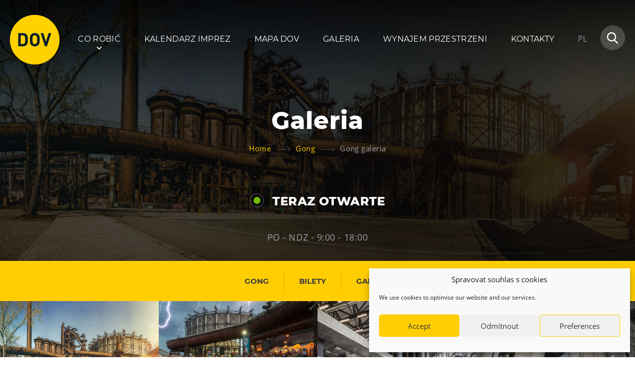

--- FILE ---
content_type: text/html; charset=UTF-8
request_url: https://www.dolnivitkovice.cz/pl/gong/gong-galeria/
body_size: 13409
content:
<!DOCTYPE html>
<html lang="pl-PL">
<head>

  <meta charset="utf-8">
  <meta name="viewport" content="width=device-width, initial-scale=1.0">
  <meta http-equiv="X-UA-Compatible" content="IE=edge">

  <link rel="preload" as="font" type="font/woff2" href="https://www.dolnivitkovice.cz/wp-content/themes/dov/fonts/open-sans-v17-latin-ext_latin-regular.woff2" crossorigin="crossorigin">
  <link rel="preload" as="font" type="font/woff2" href="https://www.dolnivitkovice.cz/wp-content/themes/dov/fonts/open-sans-v17-latin-ext_latin-700.woff2" crossorigin="crossorigin">
  <link rel="preload" as="font" type="font/woff2" href="https://www.dolnivitkovice.cz/wp-content/themes/dov/fonts/montserrat-v14-latin-ext_latin-regular.woff2" crossorigin="crossorigin">
  <link rel="preload" as="font" type="font/woff2" href="https://www.dolnivitkovice.cz/wp-content/themes/dov/fonts/montserrat-v14-latin-ext_latin-700.woff2" crossorigin="crossorigin">
  <link rel="preload" as="font" type="font/woff2" href="https://www.dolnivitkovice.cz/wp-content/themes/dov/fonts/montserrat-v14-latin-ext_latin-800.woff2" crossorigin="crossorigin">

  <meta name='robots' content='index, follow, max-image-preview:large, max-snippet:-1, max-video-preview:-1' />
<link rel="alternate" href="https://www.dolnivitkovice.cz/gong-2/galerie/" hreflang="cs" />
<link rel="alternate" href="https://www.dolnivitkovice.cz/en/gong/gallery/" hreflang="en" />
<link rel="alternate" href="https://www.dolnivitkovice.cz/pl/gong/gong-galeria/" hreflang="pl" />

	<!-- This site is optimized with the Yoast SEO plugin v26.8 - https://yoast.com/product/yoast-seo-wordpress/ -->
	<title>Gong galeria - Dolní Vítkovice</title>
	<link rel="canonical" href="https://www.dolnivitkovice.cz/pl/gong/gong-galeria/" />
	<meta property="og:locale" content="pl_PL" />
	<meta property="og:locale:alternate" content="cs_CZ" />
	<meta property="og:locale:alternate" content="en_US" />
	<meta property="og:type" content="article" />
	<meta property="og:title" content="Gong galeria - Dolní Vítkovice" />
	<meta property="og:url" content="https://www.dolnivitkovice.cz/pl/gong/gong-galeria/" />
	<meta property="og:site_name" content="Dolní Vítkovice" />
	<meta name="twitter:card" content="summary_large_image" />
	<script type="application/ld+json" class="yoast-schema-graph">{"@context":"https://schema.org","@graph":[{"@type":"WebPage","@id":"https://www.dolnivitkovice.cz/pl/gong/gong-galeria/","url":"https://www.dolnivitkovice.cz/pl/gong/gong-galeria/","name":"Gong galeria - Dolní Vítkovice","isPartOf":{"@id":"https://www.dolnivitkovice.cz/pl/#website"},"datePublished":"2020-02-13T14:09:53+00:00","breadcrumb":{"@id":"https://www.dolnivitkovice.cz/pl/gong/gong-galeria/#breadcrumb"},"inLanguage":"pl-PL","potentialAction":[{"@type":"ReadAction","target":["https://www.dolnivitkovice.cz/pl/gong/gong-galeria/"]}]},{"@type":"BreadcrumbList","@id":"https://www.dolnivitkovice.cz/pl/gong/gong-galeria/#breadcrumb","itemListElement":[{"@type":"ListItem","position":1,"name":"Wprowadzenie","item":"https://www.dolnivitkovice.cz/pl/"},{"@type":"ListItem","position":2,"name":"Gong","item":"https://www.dolnivitkovice.cz/pl/gong/"},{"@type":"ListItem","position":3,"name":"Gong galeria"}]},{"@type":"WebSite","@id":"https://www.dolnivitkovice.cz/pl/#website","url":"https://www.dolnivitkovice.cz/pl/","name":"Dolní Vítkovice","description":"","potentialAction":[{"@type":"SearchAction","target":{"@type":"EntryPoint","urlTemplate":"https://www.dolnivitkovice.cz/pl/?s={search_term_string}"},"query-input":{"@type":"PropertyValueSpecification","valueRequired":true,"valueName":"search_term_string"}}],"inLanguage":"pl-PL"}]}</script>
	<!-- / Yoast SEO plugin. -->


<style id='wp-img-auto-sizes-contain-inline-css' type='text/css'>
img:is([sizes=auto i],[sizes^="auto," i]){contain-intrinsic-size:3000px 1500px}
/*# sourceURL=wp-img-auto-sizes-contain-inline-css */
</style>
<style id='classic-theme-styles-inline-css' type='text/css'>
/*! This file is auto-generated */
.wp-block-button__link{color:#fff;background-color:#32373c;border-radius:9999px;box-shadow:none;text-decoration:none;padding:calc(.667em + 2px) calc(1.333em + 2px);font-size:1.125em}.wp-block-file__button{background:#32373c;color:#fff;text-decoration:none}
/*# sourceURL=/wp-includes/css/classic-themes.min.css */
</style>
<link rel='stylesheet' id='cmplz-general-css' href='https://www.dolnivitkovice.cz/wp-content/plugins/complianz-gdpr/assets/css/cookieblocker.min.css?ver=1766375193'  media='all' />
<link rel='stylesheet' id='wt-styles-css' href='https://www.dolnivitkovice.cz/wp-content/themes/dov/css/styles.css?ver=1762765365'  media='all' />
<script  src="https://www.dolnivitkovice.cz/wp-includes/js/jquery/jquery.min.js?ver=3.7.1" id="jquery-core-js"></script>
			<style>.cmplz-hidden {
					display: none !important;
				}</style>
  <link rel="apple-touch-icon" sizes="180x180" href="https://www.dolnivitkovice.cz/wp-content/themes/dov/favicons/apple-touch-icon.png">
  <link rel="icon" type="image/png" sizes="32x32" href="https://www.dolnivitkovice.cz/wp-content/themes/dov/favicons/favicon-32x32.png">
  <link rel="icon" type="image/png" sizes="16x16" href="https://www.dolnivitkovice.cz/wp-content/themes/dov/favicons/favicon-16x16.png">
  <link rel="manifest" href="https://www.dolnivitkovice.cz/wp-content/themes/dov/favicons/site.webmanifest">
  <link rel="mask-icon" href="https://www.dolnivitkovice.cz/wp-content/themes/dov/favicons/safari-pinned-tab.svg" color="#3a3a3e">
  <link rel="shortcut icon" href="https://www.dolnivitkovice.cz/wp-content/themes/dov/favicons/favicon.ico">
  <meta name="msapplication-TileColor" content="#3a3a3e">
  <meta name="msapplication-config" content="https://www.dolnivitkovice.cz/wp-content/themes/dov/favicons/browserconfig.xml">
  <meta name="theme-color" content="#3a3a3e">

  <!-- Google tag (gtag.js) -->
  <script async src="https://www.googletagmanager.com/gtag/js?id=G-1MBF64ELFE"></script>
  <script>
    window.dataLayer = window.dataLayer || [];
    function gtag(){dataLayer.push(arguments);}
    gtag('js', new Date());

    gtag('config', 'G-1MBF64ELFE');
  </script>

  <!-- Google tag (gtag.js) -->
  <script async src="https://www.googletagmanager.com/gtag/js?id=G-YMPGBKJFNQ"></script>
  <script>
    window.dataLayer = window.dataLayer || [];
    function gtag(){dataLayer.push(arguments);}
    gtag('js', new Date());

    gtag('config', 'G-YMPGBKJFNQ');
  </script>

<style id='global-styles-inline-css' type='text/css'>
:root{--wp--preset--aspect-ratio--square: 1;--wp--preset--aspect-ratio--4-3: 4/3;--wp--preset--aspect-ratio--3-4: 3/4;--wp--preset--aspect-ratio--3-2: 3/2;--wp--preset--aspect-ratio--2-3: 2/3;--wp--preset--aspect-ratio--16-9: 16/9;--wp--preset--aspect-ratio--9-16: 9/16;--wp--preset--color--black: #000000;--wp--preset--color--cyan-bluish-gray: #abb8c3;--wp--preset--color--white: #ffffff;--wp--preset--color--pale-pink: #f78da7;--wp--preset--color--vivid-red: #cf2e2e;--wp--preset--color--luminous-vivid-orange: #ff6900;--wp--preset--color--luminous-vivid-amber: #fcb900;--wp--preset--color--light-green-cyan: #7bdcb5;--wp--preset--color--vivid-green-cyan: #00d084;--wp--preset--color--pale-cyan-blue: #8ed1fc;--wp--preset--color--vivid-cyan-blue: #0693e3;--wp--preset--color--vivid-purple: #9b51e0;--wp--preset--gradient--vivid-cyan-blue-to-vivid-purple: linear-gradient(135deg,rgb(6,147,227) 0%,rgb(155,81,224) 100%);--wp--preset--gradient--light-green-cyan-to-vivid-green-cyan: linear-gradient(135deg,rgb(122,220,180) 0%,rgb(0,208,130) 100%);--wp--preset--gradient--luminous-vivid-amber-to-luminous-vivid-orange: linear-gradient(135deg,rgb(252,185,0) 0%,rgb(255,105,0) 100%);--wp--preset--gradient--luminous-vivid-orange-to-vivid-red: linear-gradient(135deg,rgb(255,105,0) 0%,rgb(207,46,46) 100%);--wp--preset--gradient--very-light-gray-to-cyan-bluish-gray: linear-gradient(135deg,rgb(238,238,238) 0%,rgb(169,184,195) 100%);--wp--preset--gradient--cool-to-warm-spectrum: linear-gradient(135deg,rgb(74,234,220) 0%,rgb(151,120,209) 20%,rgb(207,42,186) 40%,rgb(238,44,130) 60%,rgb(251,105,98) 80%,rgb(254,248,76) 100%);--wp--preset--gradient--blush-light-purple: linear-gradient(135deg,rgb(255,206,236) 0%,rgb(152,150,240) 100%);--wp--preset--gradient--blush-bordeaux: linear-gradient(135deg,rgb(254,205,165) 0%,rgb(254,45,45) 50%,rgb(107,0,62) 100%);--wp--preset--gradient--luminous-dusk: linear-gradient(135deg,rgb(255,203,112) 0%,rgb(199,81,192) 50%,rgb(65,88,208) 100%);--wp--preset--gradient--pale-ocean: linear-gradient(135deg,rgb(255,245,203) 0%,rgb(182,227,212) 50%,rgb(51,167,181) 100%);--wp--preset--gradient--electric-grass: linear-gradient(135deg,rgb(202,248,128) 0%,rgb(113,206,126) 100%);--wp--preset--gradient--midnight: linear-gradient(135deg,rgb(2,3,129) 0%,rgb(40,116,252) 100%);--wp--preset--font-size--small: 13px;--wp--preset--font-size--medium: 20px;--wp--preset--font-size--large: 36px;--wp--preset--font-size--x-large: 42px;--wp--preset--spacing--20: 0.44rem;--wp--preset--spacing--30: 0.67rem;--wp--preset--spacing--40: 1rem;--wp--preset--spacing--50: 1.5rem;--wp--preset--spacing--60: 2.25rem;--wp--preset--spacing--70: 3.38rem;--wp--preset--spacing--80: 5.06rem;--wp--preset--shadow--natural: 6px 6px 9px rgba(0, 0, 0, 0.2);--wp--preset--shadow--deep: 12px 12px 50px rgba(0, 0, 0, 0.4);--wp--preset--shadow--sharp: 6px 6px 0px rgba(0, 0, 0, 0.2);--wp--preset--shadow--outlined: 6px 6px 0px -3px rgb(255, 255, 255), 6px 6px rgb(0, 0, 0);--wp--preset--shadow--crisp: 6px 6px 0px rgb(0, 0, 0);}:where(.is-layout-flex){gap: 0.5em;}:where(.is-layout-grid){gap: 0.5em;}body .is-layout-flex{display: flex;}.is-layout-flex{flex-wrap: wrap;align-items: center;}.is-layout-flex > :is(*, div){margin: 0;}body .is-layout-grid{display: grid;}.is-layout-grid > :is(*, div){margin: 0;}:where(.wp-block-columns.is-layout-flex){gap: 2em;}:where(.wp-block-columns.is-layout-grid){gap: 2em;}:where(.wp-block-post-template.is-layout-flex){gap: 1.25em;}:where(.wp-block-post-template.is-layout-grid){gap: 1.25em;}.has-black-color{color: var(--wp--preset--color--black) !important;}.has-cyan-bluish-gray-color{color: var(--wp--preset--color--cyan-bluish-gray) !important;}.has-white-color{color: var(--wp--preset--color--white) !important;}.has-pale-pink-color{color: var(--wp--preset--color--pale-pink) !important;}.has-vivid-red-color{color: var(--wp--preset--color--vivid-red) !important;}.has-luminous-vivid-orange-color{color: var(--wp--preset--color--luminous-vivid-orange) !important;}.has-luminous-vivid-amber-color{color: var(--wp--preset--color--luminous-vivid-amber) !important;}.has-light-green-cyan-color{color: var(--wp--preset--color--light-green-cyan) !important;}.has-vivid-green-cyan-color{color: var(--wp--preset--color--vivid-green-cyan) !important;}.has-pale-cyan-blue-color{color: var(--wp--preset--color--pale-cyan-blue) !important;}.has-vivid-cyan-blue-color{color: var(--wp--preset--color--vivid-cyan-blue) !important;}.has-vivid-purple-color{color: var(--wp--preset--color--vivid-purple) !important;}.has-black-background-color{background-color: var(--wp--preset--color--black) !important;}.has-cyan-bluish-gray-background-color{background-color: var(--wp--preset--color--cyan-bluish-gray) !important;}.has-white-background-color{background-color: var(--wp--preset--color--white) !important;}.has-pale-pink-background-color{background-color: var(--wp--preset--color--pale-pink) !important;}.has-vivid-red-background-color{background-color: var(--wp--preset--color--vivid-red) !important;}.has-luminous-vivid-orange-background-color{background-color: var(--wp--preset--color--luminous-vivid-orange) !important;}.has-luminous-vivid-amber-background-color{background-color: var(--wp--preset--color--luminous-vivid-amber) !important;}.has-light-green-cyan-background-color{background-color: var(--wp--preset--color--light-green-cyan) !important;}.has-vivid-green-cyan-background-color{background-color: var(--wp--preset--color--vivid-green-cyan) !important;}.has-pale-cyan-blue-background-color{background-color: var(--wp--preset--color--pale-cyan-blue) !important;}.has-vivid-cyan-blue-background-color{background-color: var(--wp--preset--color--vivid-cyan-blue) !important;}.has-vivid-purple-background-color{background-color: var(--wp--preset--color--vivid-purple) !important;}.has-black-border-color{border-color: var(--wp--preset--color--black) !important;}.has-cyan-bluish-gray-border-color{border-color: var(--wp--preset--color--cyan-bluish-gray) !important;}.has-white-border-color{border-color: var(--wp--preset--color--white) !important;}.has-pale-pink-border-color{border-color: var(--wp--preset--color--pale-pink) !important;}.has-vivid-red-border-color{border-color: var(--wp--preset--color--vivid-red) !important;}.has-luminous-vivid-orange-border-color{border-color: var(--wp--preset--color--luminous-vivid-orange) !important;}.has-luminous-vivid-amber-border-color{border-color: var(--wp--preset--color--luminous-vivid-amber) !important;}.has-light-green-cyan-border-color{border-color: var(--wp--preset--color--light-green-cyan) !important;}.has-vivid-green-cyan-border-color{border-color: var(--wp--preset--color--vivid-green-cyan) !important;}.has-pale-cyan-blue-border-color{border-color: var(--wp--preset--color--pale-cyan-blue) !important;}.has-vivid-cyan-blue-border-color{border-color: var(--wp--preset--color--vivid-cyan-blue) !important;}.has-vivid-purple-border-color{border-color: var(--wp--preset--color--vivid-purple) !important;}.has-vivid-cyan-blue-to-vivid-purple-gradient-background{background: var(--wp--preset--gradient--vivid-cyan-blue-to-vivid-purple) !important;}.has-light-green-cyan-to-vivid-green-cyan-gradient-background{background: var(--wp--preset--gradient--light-green-cyan-to-vivid-green-cyan) !important;}.has-luminous-vivid-amber-to-luminous-vivid-orange-gradient-background{background: var(--wp--preset--gradient--luminous-vivid-amber-to-luminous-vivid-orange) !important;}.has-luminous-vivid-orange-to-vivid-red-gradient-background{background: var(--wp--preset--gradient--luminous-vivid-orange-to-vivid-red) !important;}.has-very-light-gray-to-cyan-bluish-gray-gradient-background{background: var(--wp--preset--gradient--very-light-gray-to-cyan-bluish-gray) !important;}.has-cool-to-warm-spectrum-gradient-background{background: var(--wp--preset--gradient--cool-to-warm-spectrum) !important;}.has-blush-light-purple-gradient-background{background: var(--wp--preset--gradient--blush-light-purple) !important;}.has-blush-bordeaux-gradient-background{background: var(--wp--preset--gradient--blush-bordeaux) !important;}.has-luminous-dusk-gradient-background{background: var(--wp--preset--gradient--luminous-dusk) !important;}.has-pale-ocean-gradient-background{background: var(--wp--preset--gradient--pale-ocean) !important;}.has-electric-grass-gradient-background{background: var(--wp--preset--gradient--electric-grass) !important;}.has-midnight-gradient-background{background: var(--wp--preset--gradient--midnight) !important;}.has-small-font-size{font-size: var(--wp--preset--font-size--small) !important;}.has-medium-font-size{font-size: var(--wp--preset--font-size--medium) !important;}.has-large-font-size{font-size: var(--wp--preset--font-size--large) !important;}.has-x-large-font-size{font-size: var(--wp--preset--font-size--x-large) !important;}
/*# sourceURL=global-styles-inline-css */
</style>
</head>

<body>
  
  <header class="header" role="banner">

  <div class="container">

    <div class="header__top">

      <div class="header__logo"><a href="https://www.dolnivitkovice.cz/pl/"><img src="https://www.dolnivitkovice.cz/wp-content/themes/dov/img/logo.svg" alt="Dolní Vítkovice"></a></div>

      <div class="nav__switcher"><strong>Menu</strong></div>

      <nav class="nav" role="navigation">

        <ul id="menu-hlavni-menu-pl" class="menu"><li id="menu-item-3060" class="has-submenu menu-item menu-item-type-post_type menu-item-object-page menu-item-3060"><a href="https://www.dolnivitkovice.cz/pl/co-robic/">Co robić</a></li>
<li id="menu-item-3421" class="menu-item menu-item-type-post_type menu-item-object-page menu-item-3421"><a href="https://www.dolnivitkovice.cz/pl/kalendarz-imprez/">Kalendarz imprez</a></li>
<li id="menu-item-3420" class="menu-item menu-item-type-post_type menu-item-object-page menu-item-3420"><a href="https://www.dolnivitkovice.cz/pl/mapa-dov/">Mapa DOV</a></li>
<li id="menu-item-3419" class="menu-item menu-item-type-post_type menu-item-object-page menu-item-3419"><a href="https://www.dolnivitkovice.cz/pl/galeria/">Galeria</a></li>
<li id="menu-item-3418" class="menu-item menu-item-type-post_type menu-item-object-page menu-item-3418"><a href="https://www.dolnivitkovice.cz/pl/wynajem-przestrzeni/">Wynajem przestrzeni</a></li>
<li id="menu-item-3417" class="menu-item menu-item-type-post_type menu-item-object-page menu-item-3417"><a href="https://www.dolnivitkovice.cz/pl/kontakty/">Kontakty</a></li>
</ul>
      </nav>

      <div class="header__lang">

        
        
                  <span class="is-active">PL</span>
          <div class="header__switcher">
            <span>
              <a href="/">CZ</a>
              <a href="/en/">EN</a>
            </span>
          </div>
        
        
      </div>

      <div class="header__search">

        <a href="#searchform" class="control control--simple">
          <span class="icon icon--magnifier">
            <svg class="icon__svg" xmlns:xlink="http://www.w3.org/1999/xlink">
              <use xlink:href="https://www.dolnivitkovice.cz/wp-content/themes/dov/img/icons.svg#magnifier" x="0" y="0" width="100%" height="100%"></use>
            </svg>
          </span>
        </a>

        <div class="header__form" data-placeholder="Wpisz szukany tekst...">

          <form role="search" method="get" id="searchform" class="searchform" action="https://www.dolnivitkovice.cz/pl/">
				<div>
					<label class="screen-reader-text" for="s">Szukaj:</label>
					<input type="text" value="" name="s" id="s" />
					<input type="submit" id="searchsubmit" value="Szukaj" />
				</div>
			</form>
        </div>

      </div>

    </div>

    <div class="hero">

      <h1>
      Galeria    </h1>
      <div class="breadcrumbs" typeof="BreadcrumbList" vocab="https://schema.org/">
    <span property="itemListElement" typeof="ListItem"><a property="item" typeof="WebPage" title="Home" href="https://www.dolnivitkovice.cz" class="home" ><span property="name">Home</span></a><meta property="position" content="1"></span><span class="breadcrumbs__separator">»</span><span property="itemListElement" typeof="ListItem"><a property="item" typeof="WebPage" title="Gong." href="https://www.dolnivitkovice.cz/pl/gong/" class="post post-page" ><span property="name">Gong</span></a><meta property="position" content="2"></span><span class="breadcrumbs__separator">»</span><span class="post post-page current-item">Gong galeria</span>  </div>
  
  <div class="hero__content">

    
    
    
  </div>

</div>


    
        
<div class="opening">

  
      <h2><span class="opening__indicator opening__indicator--on"></span> TERAZ OTWARTE</h2>
  
  <ul>
      <li>
              PO - NDZ             -
       9:00 - 18:00    </li>
    </ul>

  
  

</div>


  </div>

  <div class="sub-menu">

  <div class="container">

    <div class="row">

      <div class="col col--5">

        <span class="control sub-menu__icon">
          <span class="icon icon--menu-1">
            <svg class="icon__svg" xmlns:xlink="http://www.w3.org/1999/xlink">
              <use xlink:href="https://www.dolnivitkovice.cz/wp-content/themes/dov/img/icons.svg#menu-1" x="0" y="0" width="100%" height="100%"></use>
            </svg>
          </span>
        </span>

        <h2 class="sub-menu__title">Atrakcyjność</h2>

        <ul id="menu-atrakcyjnosc" class="menu"><li id="menu-item-3075" class="bold menu-item menu-item-type-post_type menu-item-object-page menu-item-3075"><a href="https://www.dolnivitkovice.cz/pl/bolt-tower/">Bolt Tower</a></li>
<li id="menu-item-3069" class="bold menu-item menu-item-type-post_type menu-item-object-page menu-item-3069"><a href="https://www.dolnivitkovice.cz/pl/wielki-swiat-techniki/">Wielki Świat Techniki</a></li>
<li id="menu-item-3068" class="bold menu-item menu-item-type-post_type menu-item-object-page menu-item-3068"><a href="https://www.dolnivitkovice.cz/pl/maly-svet-techniky-u6/">Malý Svět Techniky U6</a></li>
<li id="menu-item-3078" class="bold menu-item menu-item-type-post_type menu-item-object-page menu-item-3078"><a href="https://www.dolnivitkovice.cz/pl/swiat-dzieci/">Świat Dzieci</a></li>
<li id="menu-item-3066" class="bold menu-item menu-item-type-post_type menu-item-object-page current-page-ancestor menu-item-3066"><a href="https://www.dolnivitkovice.cz/pl/gong/">Gong</a></li>
<li id="menu-item-3061" class="bold menu-item menu-item-type-post_type menu-item-object-page menu-item-3061"><a href="https://www.dolnivitkovice.cz/pl/landek-park/">Muzeum Górnictwa w Parku Landek</a></li>
<li id="menu-item-3087" class="bold menu-item menu-item-type-post_type menu-item-object-page menu-item-3087"><a href="https://www.dolnivitkovice.cz/pl/muzeum-milana-dobesa/">Galerie Gong</a></li>
<li id="menu-item-3097" class="menu-item menu-item-type-post_type menu-item-object-page menu-item-3097"><a href="https://www.dolnivitkovice.cz/pl/heligonka/">Heligonka</a></li>
<li id="menu-item-3090" class="menu-item menu-item-type-post_type menu-item-object-page menu-item-3090"><a href="https://www.dolnivitkovice.cz/pl/hopjump/">HopJump</a></li>
<li id="menu-item-3067" class="menu-item menu-item-type-post_type menu-item-object-page menu-item-3067"><a href="https://www.dolnivitkovice.cz/pl/sciana-wspinaczkowa/">Ściana wspinaczkowa</a></li>
<li id="menu-item-3539" class="menu-item menu-item-type-post_type menu-item-object-page menu-item-3539"><a href="https://www.dolnivitkovice.cz/pl/akademia-kreatywna/">Akademia Kreatywna</a></li>
<li id="menu-item-6426" class="menu-item menu-item-type-post_type menu-item-object-page menu-item-6426"><a href="https://www.dolnivitkovice.cz/pl/narodowe-muzeum-rolnicze-organizacja-budzetowa-filia-w-ostrawie/">Narodowe Muzeum Rolnicze</a></li>
</ul>
      </div>

      <div class="col col--5">

        <span class="control sub-menu__icon">
          <span class="icon icon--menu-2">
            <svg class="icon__svg" xmlns:xlink="http://www.w3.org/1999/xlink">
              <use xlink:href="https://www.dolnivitkovice.cz/wp-content/themes/dov/img/icons.svg#menu-2" x="0" y="0" width="100%" height="100%"></use>
            </svg>
          </span>
        </span>

        <h2 class="sub-menu__title">Wycieczki</h2>

        <ul id="menu-wycieczki" class="menu"><li id="menu-item-3084" class="bold menu-item menu-item-type-post_type menu-item-object-page menu-item-3084"><a href="https://www.dolnivitkovice.cz/pl/dolni-vitkowice/">Dolni Vitkowice</a></li>
<li id="menu-item-3083" class="bold menu-item menu-item-type-post_type menu-item-object-page menu-item-3083"><a href="https://www.dolnivitkovice.cz/pl/landek/">Muzeum Górnictwa w Parku Landek</a></li>
</ul>
      </div>

      <div class="col col--5">

        <span class="control sub-menu__icon">
          <span class="icon icon--menu-3">
            <svg class="icon__svg" xmlns:xlink="http://www.w3.org/1999/xlink">
              <use xlink:href="https://www.dolnivitkovice.cz/wp-content/themes/dov/img/icons.svg#menu-3" x="0" y="0" width="100%" height="100%"></use>
            </svg>
          </span>
        </span>

        <h2 class="sub-menu__title">Przekąski</h2>

        <ul id="menu-przekaski" class="menu"><li id="menu-item-3113" class="bold menu-item menu-item-type-post_type menu-item-object-page menu-item-3113"><a href="https://www.dolnivitkovice.cz/pl/bolt-cafe/">Bolt Café</a></li>
<li id="menu-item-3111" class="bold menu-item menu-item-type-post_type menu-item-object-page menu-item-3111"><a href="https://www.dolnivitkovice.cz/pl/kawiarnia-wielki-swiat-techniki/">Kawiarnia Wielki Świat Techniki</a></li>
<li id="menu-item-14486" class="menu-item menu-item-type-post_type menu-item-object-page menu-item-14486"><a href="https://www.dolnivitkovice.cz/en/losteria/">L’Osteria</a></li>
<li id="menu-item-14488" class="menu-item menu-item-type-post_type menu-item-object-page menu-item-14488"><a href="https://www.dolnivitkovice.cz/pizza-chleba-dov/">PECKA DOV</a></li>
<li id="menu-item-14487" class="menu-item menu-item-type-post_type menu-item-object-page menu-item-14487"><a href="https://www.dolnivitkovice.cz/restaurace-vp-art/">Restaurace VP ART</a></li>
<li id="menu-item-3362" class="menu-item menu-item-type-post_type menu-item-object-page menu-item-3362"><a href="https://www.dolnivitkovice.cz/pl/cokafe-dolni-vitkovice/">CØKAFE Dolní Vítkovice</a></li>
<li id="menu-item-3570" class="menu-item menu-item-type-post_type menu-item-object-page menu-item-3570"><a href="https://www.dolnivitkovice.cz/pl/bistropen/">Bistropen</a></li>
<li id="menu-item-3361" class="menu-item menu-item-type-post_type menu-item-object-page menu-item-3361"><a href="https://www.dolnivitkovice.cz/pl/catering/">Catering</a></li>
</ul>
      </div>

      <div class="col col--5">

        <span class="control sub-menu__icon">
          <span class="icon icon--menu-4">
            <svg class="icon__svg" xmlns:xlink="http://www.w3.org/1999/xlink">
              <use xlink:href="https://www.dolnivitkovice.cz/wp-content/themes/dov/img/icons.svg#menu-4" x="0" y="0" width="100%" height="100%"></use>
            </svg>
          </span>
        </span>

        <h2 class="sub-menu__title">Zakwaterowanie</h2>

        <ul id="menu-zakwaterowanie" class="menu"><li id="menu-item-3381" class="menu-item menu-item-type-post_type menu-item-object-page menu-item-3381"><a href="https://www.dolnivitkovice.cz/pl/hotel-vp1/">Hotel VP1</a></li>
</ul>
      </div>

      <div class="col col--5">

        <span class="control sub-menu__icon">
          <span class="icon icon--menu-5">
            <svg class="icon__svg" xmlns:xlink="http://www.w3.org/1999/xlink">
              <use xlink:href="https://www.dolnivitkovice.cz/wp-content/themes/dov/img/icons.svg#menu-5" x="0" y="0" width="100%" height="100%"></use>
            </svg>
          </span>
        </span>

        <h2 class="sub-menu__title">Więcej</h2>

        <ul id="menu-wiecej" class="menu"><li id="menu-item-3394" class="menu-item menu-item-type-post_type menu-item-object-page menu-item-3394"><a href="https://www.dolnivitkovice.cz/pl/koncerty-w-u6/">Koncerty w U6.</a></li>
<li id="menu-item-3393" class="menu-item menu-item-type-post_type menu-item-object-page menu-item-3393"><a href="https://www.dolnivitkovice.cz/pl/przyjecie-urodzinowe/">Przyjęcie urodzinowe</a></li>
<li id="menu-item-3403" class="menu-item menu-item-type-post_type menu-item-object-page menu-item-3403"><a href="https://www.dolnivitkovice.cz/pl/obozy/">Obozy</a></li>
<li id="menu-item-3402" class="menu-item menu-item-type-post_type menu-item-object-page menu-item-3402"><a href="https://www.dolnivitkovice.cz/pl/tematyczne-karty-podarunkowe/">Tematyczne karty podarunkowe</a></li>
<li id="menu-item-3401" class="menu-item menu-item-type-post_type menu-item-object-page menu-item-3401"><a href="https://www.dolnivitkovice.cz/pl/loty-widokowe-helikopterem/">Loty widokowe helikopterem</a></li>
<li id="menu-item-3405" class="menu-item menu-item-type-post_type menu-item-object-page menu-item-3405"><a href="https://www.dolnivitkovice.cz/pl/wypozyczanie-rowerow-elektrycznych/">Wypożyczanie rowerów elektrycznych</a></li>
</ul>
      </div>

    </div>

  </div>

</div>

    <div class="header__deco">
        <div class="header__photo" style="background-image:url(https://www.dolnivitkovice.cz/wp-content/uploads/2020/02/gong-1.jpg)"></div>
      </div>

</header>


  <main class="content" role="main">

          <nav class="content-nav" role="navigation">
    <div class="container">
      <ul>
                  <li class="">
            <a href="https://www.dolnivitkovice.cz/pl/gong/">
              Gong            </a>
          </li>
        
                              <li class="">
              <a href="https://www.dolnivitkovice.cz/pl/gong/bilety/" title="Gong bilety">
                Bilety              </a>
            </li>
                                        <li class="is-active">
              <a href="https://www.dolnivitkovice.cz/pl/gong/gong-galeria/" title="Gong galeria">
                Galeria              </a>
            </li>
                  
      </ul>
    </div>
  </nav>

      
          
    <article class="gallery gallery--bottom" role="article">

    <div class="js-gallery js-gallery-slider">

              
                                                                    <div class="gallery__item">
              <a href="https://www.dolnivitkovice.cz/wp-content/uploads/2020/01/Gong-1.jpg">
                <img data-lazy="https://www.dolnivitkovice.cz/wp-content/uploads/2020/01/Gong-1-525x290.jpg" alt="Multifunkční aula Gong">
                <noscript><img src="https://www.dolnivitkovice.cz/wp-content/uploads/2020/01/Gong-1-525x290.jpg" alt="Multifunkční aula Gong"></noscript>
              </a>
            </div>
                                    <div class="gallery__item">
              <a href="https://www.dolnivitkovice.cz/wp-content/uploads/2020/01/Gong-3.jpg">
                <img data-lazy="https://www.dolnivitkovice.cz/wp-content/uploads/2020/01/Gong-3-525x290.jpg" alt="Multifunkční aula Gong">
                <noscript><img src="https://www.dolnivitkovice.cz/wp-content/uploads/2020/01/Gong-3-525x290.jpg" alt="Multifunkční aula Gong"></noscript>
              </a>
            </div>
                                    <div class="gallery__item">
              <a href="https://www.dolnivitkovice.cz/wp-content/uploads/2020/01/Gong-2.jpg">
                <img data-lazy="https://www.dolnivitkovice.cz/wp-content/uploads/2020/01/Gong-2-525x290.jpg" alt="Multifunkční aula Gong">
                <noscript><img src="https://www.dolnivitkovice.cz/wp-content/uploads/2020/01/Gong-2-525x290.jpg" alt="Multifunkční aula Gong"></noscript>
              </a>
            </div>
                                    <div class="gallery__item">
              <a href="https://www.dolnivitkovice.cz/wp-content/uploads/2020/02/20180403_dm_JZ_3878-scaled.jpg">
                <img data-lazy="https://www.dolnivitkovice.cz/wp-content/uploads/2020/02/20180403_dm_JZ_3878-525x290.jpg" alt="Multifunkční aula Gong">
                <noscript><img src="https://www.dolnivitkovice.cz/wp-content/uploads/2020/02/20180403_dm_JZ_3878-525x290.jpg" alt="Multifunkční aula Gong"></noscript>
              </a>
            </div>
                                    <div class="gallery__item">
              <a href="https://www.dolnivitkovice.cz/wp-content/uploads/2020/02/IMG_4101.jpg">
                <img data-lazy="https://www.dolnivitkovice.cz/wp-content/uploads/2020/02/IMG_4101-525x290.jpg" alt="Multifunkční aula Gong">
                <noscript><img src="https://www.dolnivitkovice.cz/wp-content/uploads/2020/02/IMG_4101-525x290.jpg" alt="Multifunkční aula Gong"></noscript>
              </a>
            </div>
                                    <div class="gallery__item">
              <a href="https://www.dolnivitkovice.cz/wp-content/uploads/2020/01/Gong-8.jpg">
                <img data-lazy="https://www.dolnivitkovice.cz/wp-content/uploads/2020/01/Gong-8-525x290.jpg" alt="Multifunkční aula Gong">
                <noscript><img src="https://www.dolnivitkovice.cz/wp-content/uploads/2020/01/Gong-8-525x290.jpg" alt="Multifunkční aula Gong"></noscript>
              </a>
            </div>
                                    <div class="gallery__item">
              <a href="https://www.dolnivitkovice.cz/wp-content/uploads/2020/02/3C7I2510.jpg">
                <img data-lazy="https://www.dolnivitkovice.cz/wp-content/uploads/2020/02/3C7I2510-525x290.jpg" alt="Multifunkční aula Gong">
                <noscript><img src="https://www.dolnivitkovice.cz/wp-content/uploads/2020/02/3C7I2510-525x290.jpg" alt="Multifunkční aula Gong"></noscript>
              </a>
            </div>
                                    <div class="gallery__item">
              <a href="https://www.dolnivitkovice.cz/wp-content/uploads/2020/02/Pleskot_s_phot_007-scaled.jpg">
                <img data-lazy="https://www.dolnivitkovice.cz/wp-content/uploads/2020/02/Pleskot_s_phot_007-525x290.jpg" alt="Multifunkční aula Gong">
                <noscript><img src="https://www.dolnivitkovice.cz/wp-content/uploads/2020/02/Pleskot_s_phot_007-525x290.jpg" alt="Multifunkční aula Gong"></noscript>
              </a>
            </div>
                                    <div class="gallery__item">
              <a href="https://www.dolnivitkovice.cz/wp-content/uploads/2020/01/Gong-4.jpg">
                <img data-lazy="https://www.dolnivitkovice.cz/wp-content/uploads/2020/01/Gong-4-525x290.jpg" alt="Multifunkční aula Gong">
                <noscript><img src="https://www.dolnivitkovice.cz/wp-content/uploads/2020/01/Gong-4-525x290.jpg" alt="Multifunkční aula Gong"></noscript>
              </a>
            </div>
                                    <div class="gallery__item">
              <a href="https://www.dolnivitkovice.cz/wp-content/uploads/2020/01/Gong-7.jpg">
                <img data-lazy="https://www.dolnivitkovice.cz/wp-content/uploads/2020/01/Gong-7-525x290.jpg" alt="Multifunkční aula Gong">
                <noscript><img src="https://www.dolnivitkovice.cz/wp-content/uploads/2020/01/Gong-7-525x290.jpg" alt="Multifunkční aula Gong"></noscript>
              </a>
            </div>
                                    <div class="gallery__item">
              <a href="https://www.dolnivitkovice.cz/wp-content/uploads/2020/01/Gong-9.jpg">
                <img data-lazy="https://www.dolnivitkovice.cz/wp-content/uploads/2020/01/Gong-9-525x290.jpg" alt="Multifunkční aula Gong">
                <noscript><img src="https://www.dolnivitkovice.cz/wp-content/uploads/2020/01/Gong-9-525x290.jpg" alt="Multifunkční aula Gong"></noscript>
              </a>
            </div>
                                    <div class="gallery__item">
              <a href="https://www.dolnivitkovice.cz/wp-content/uploads/2020/01/Gong-5.jpg">
                <img data-lazy="https://www.dolnivitkovice.cz/wp-content/uploads/2020/01/Gong-5-525x290.jpg" alt="Multifunkční aula Gong">
                <noscript><img src="https://www.dolnivitkovice.cz/wp-content/uploads/2020/01/Gong-5-525x290.jpg" alt="Multifunkční aula Gong"></noscript>
              </a>
            </div>
                                    <div class="gallery__item">
              <a href="https://www.dolnivitkovice.cz/wp-content/uploads/2020/02/Pleskot_s_phot_007.tif">
                <img data-lazy="https://www.dolnivitkovice.cz/wp-content/uploads/2020/02/Pleskot_s_phot_007.tif" alt="Multifunkční aula Gong">
                <noscript><img src="https://www.dolnivitkovice.cz/wp-content/uploads/2020/02/Pleskot_s_phot_007.tif" alt="Multifunkční aula Gong"></noscript>
              </a>
            </div>
                            
    </div>

    <div class="gallery__controls">

      <span class="control control--small control--left">
        <span class="icon icon--arrow-left">
          <svg class="icon__svg" xmlns:xlink="http://www.w3.org/1999/xlink">
            <use xlink:href="https://www.dolnivitkovice.cz/wp-content/themes/dov/img/icons.svg#arrow-left" x="0" y="0" width="100%" height="100%"></use>
          </svg>
        </span>
      </span>

      <span class="control control--small control--right">
        <span class="icon icon--arrow-right">
          <svg class="icon__svg" xmlns:xlink="http://www.w3.org/1999/xlink">
            <use xlink:href="https://www.dolnivitkovice.cz/wp-content/themes/dov/img/icons.svg#arrow-right" x="0" y="0" width="100%" height="100%"></use>
          </svg>
        </span>
      </span>

      <a class="gallery__all">
        <span class="icon icon--image">
          <svg class="icon__svg" xmlns:xlink="http://www.w3.org/1999/xlink">
            <use xlink:href="https://www.dolnivitkovice.cz/wp-content/themes/dov/img/icons.svg#image" x="0" y="0" width="100%" height="100%"></use>
          </svg>
        </span>
        <strong>Sprawdzić wszystko</strong>
      </a>

    </div>

  </article>

    

  
          

  
  <section class="section" role="region">
    <div class="container">
      
      <div class="row">
                  
<div class="col col--3 article">
  <a href="https://www.dolnivitkovice.cz/pl/fotogalerie/colours-of-ostrava-2017/">

    <h2 class="article__title">Colours of Ostrava 2017</h2>
    <p class="article__image">

              <img src="https://www.dolnivitkovice.cz/wp-content/themes/dov/img/gallery-no.png" data-src="https://www.dolnivitkovice.cz/wp-content/uploads/2020/01/20170719_coo_JZ_0482-525x290.jpg" class="lazyload" alt="">
      
      <span class="control">
        <span class="icon icon--image">
          <svg class="icon__svg" xmlns:xlink="http://www.w3.org/1999/xlink">
            <use xlink:href="https://www.dolnivitkovice.cz/wp-content/themes/dov/img/icons.svg#image" x="0" y="0" width="100%" height="100%"></use>
          </svg>
        </span>
      </span>
    </p>

    <p class="article__gallery">
                                                      <span class="article__photo">

                          <img src="https://www.dolnivitkovice.cz/wp-content/uploads/2020/01/20170722_coo_JZ_0457-525x290.jpg" alt="">
            
                                  </span>
                                        <span class="article__photo">

                          <img src="https://www.dolnivitkovice.cz/wp-content/uploads/2020/01/20170722_coo_JZ_0470-525x290.jpg" alt="">
            
                                  </span>
                                        <span class="article__photo">

                          <img src="https://www.dolnivitkovice.cz/wp-content/uploads/2020/01/Coo-circus-525x290.jpg" alt="">
            
                                  </span>
                                        <span class="article__photo">

                          <img src="https://www.dolnivitkovice.cz/wp-content/uploads/2020/01/DSC_2600-525x290.jpg" alt="">
            
                                      <span class="article__count">+10</span>
                      </span>
                                                                                                                                                                                                                                              </p>

    <p class="article__text">
          </p>

  </a>
</div>
                  
<div class="col col--3 article">
  <a href="https://www.dolnivitkovice.cz/pl/fotogalerie/den-otevrenych-dveri-1-5-2017/">

    <h2 class="article__title">Den otevřených dveří &#8211; 1. 5. 2017</h2>
    <p class="article__image">

              <img src="https://www.dolnivitkovice.cz/wp-content/themes/dov/img/gallery-no.png" data-src="https://www.dolnivitkovice.cz/wp-content/uploads/2020/01/20170430_dov_JZ_8778-525x290.jpg" class="lazyload" alt="">
      
      <span class="control">
        <span class="icon icon--image">
          <svg class="icon__svg" xmlns:xlink="http://www.w3.org/1999/xlink">
            <use xlink:href="https://www.dolnivitkovice.cz/wp-content/themes/dov/img/icons.svg#image" x="0" y="0" width="100%" height="100%"></use>
          </svg>
        </span>
      </span>
    </p>

    <p class="article__gallery">
                                                      <span class="article__photo">

                          <img src="https://www.dolnivitkovice.cz/wp-content/uploads/2020/01/20170430_dov_JZ_8783-525x290.jpg" alt="">
            
                                  </span>
                                        <span class="article__photo">

                          <img src="https://www.dolnivitkovice.cz/wp-content/uploads/2020/01/20170430_dov_JZ_8814-525x290.jpg" alt="">
            
                                  </span>
                                        <span class="article__photo">

                          <img src="https://www.dolnivitkovice.cz/wp-content/uploads/2020/01/20170430_dov_JZ_8841-525x290.jpg" alt="">
            
                                  </span>
                                        <span class="article__photo">

                          <img src="https://www.dolnivitkovice.cz/wp-content/uploads/2020/01/20170430_dov_JZ_8847-525x290.jpg" alt="">
            
                                      <span class="article__count">+8</span>
                      </span>
                                                                                                                                                                                                  </p>

    <p class="article__text">
          </p>

  </a>
</div>
                  
<div class="col col--3 article">
  <a href="https://www.dolnivitkovice.cz/pl/fotogalerie/colours-of-ostrava-2016/">

    <h2 class="article__title">Colours of Ostrava 2016</h2>
    <p class="article__image">

              <img src="https://www.dolnivitkovice.cz/wp-content/themes/dov/img/gallery-no.png" data-src="https://www.dolnivitkovice.cz/wp-content/uploads/2020/01/07-525x290.jpg" class="lazyload" alt="">
      
      <span class="control">
        <span class="icon icon--image">
          <svg class="icon__svg" xmlns:xlink="http://www.w3.org/1999/xlink">
            <use xlink:href="https://www.dolnivitkovice.cz/wp-content/themes/dov/img/icons.svg#image" x="0" y="0" width="100%" height="100%"></use>
          </svg>
        </span>
      </span>
    </p>

    <p class="article__gallery">
                                                      <span class="article__photo">

                          <img src="https://www.dolnivitkovice.cz/wp-content/uploads/2020/01/20160715_colours_030-525x290.jpg" alt="">
            
                                  </span>
                                        <span class="article__photo">

                          <img src="https://www.dolnivitkovice.cz/wp-content/uploads/2020/01/20160717_colours_088-525x290.jpg" alt="">
            
                                  </span>
                                        <span class="article__photo">

                          <img src="https://www.dolnivitkovice.cz/wp-content/uploads/2020/01/20160717_colours_166-525x290.jpg" alt="">
            
                                  </span>
                                        <span class="article__photo">

                          <img src="https://www.dolnivitkovice.cz/wp-content/uploads/2020/01/20160717_colours_209-525x290.jpg" alt="">
            
                                      <span class="article__count">+5</span>
                      </span>
                                                                                                                                </p>

    <p class="article__text">
          </p>

  </a>
</div>
                  
<div class="col col--3 article">
  <a href="https://www.dolnivitkovice.cz/pl/fotogalerie/den-otevrenych-dveri-1-5-2016/">

    <h2 class="article__title">Den otevřených dveří &#8211; 1. 5. 2016</h2>
    <p class="article__image">

              <img src="https://www.dolnivitkovice.cz/wp-content/themes/dov/img/gallery-no.png" data-src="https://www.dolnivitkovice.cz/wp-content/uploads/2020/01/1-1-525x290.jpg" class="lazyload" alt="">
      
      <span class="control">
        <span class="icon icon--image">
          <svg class="icon__svg" xmlns:xlink="http://www.w3.org/1999/xlink">
            <use xlink:href="https://www.dolnivitkovice.cz/wp-content/themes/dov/img/icons.svg#image" x="0" y="0" width="100%" height="100%"></use>
          </svg>
        </span>
      </span>
    </p>

    <p class="article__gallery">
                                                      <span class="article__photo">

                          <img src="https://www.dolnivitkovice.cz/wp-content/uploads/2020/01/2-1-525x290.jpg" alt="">
            
                                  </span>
                                        <span class="article__photo">

                          <img src="https://www.dolnivitkovice.cz/wp-content/uploads/2020/01/3-1-525x290.jpg" alt="">
            
                                  </span>
                                        <span class="article__photo">

                          <img src="https://www.dolnivitkovice.cz/wp-content/uploads/2020/01/4-1-525x290.jpg" alt="">
            
                                  </span>
                                        <span class="article__photo">

                          <img src="https://www.dolnivitkovice.cz/wp-content/uploads/2020/01/5-525x290.jpg" alt="">
            
                                      <span class="article__count">+3</span>
                      </span>
                                                                                    </p>

    <p class="article__text">
          </p>

  </a>
</div>
                  
<div class="col col--3 article">
  <a href="https://www.dolnivitkovice.cz/pl/fotogalerie/city-cross-sprint-6-2-2016/">

    <h2 class="article__title">City cross sprint &#8211; 6. 2. 2016</h2>
    <p class="article__image">

              <img src="https://www.dolnivitkovice.cz/wp-content/themes/dov/img/gallery-no.png" data-src="https://www.dolnivitkovice.cz/wp-content/uploads/2020/01/crosssprint_1-525x290.jpg" class="lazyload" alt="">
      
      <span class="control">
        <span class="icon icon--image">
          <svg class="icon__svg" xmlns:xlink="http://www.w3.org/1999/xlink">
            <use xlink:href="https://www.dolnivitkovice.cz/wp-content/themes/dov/img/icons.svg#image" x="0" y="0" width="100%" height="100%"></use>
          </svg>
        </span>
      </span>
    </p>

    <p class="article__gallery">
                                                      <span class="article__photo">

                          <img src="https://www.dolnivitkovice.cz/wp-content/uploads/2020/01/crosssprint_2-525x290.jpg" alt="">
            
                                  </span>
                                        <span class="article__photo">

                          <img src="https://www.dolnivitkovice.cz/wp-content/uploads/2020/01/crosssprint_3-525x290.jpg" alt="">
            
                                  </span>
                                        <span class="article__photo">

                          <img src="https://www.dolnivitkovice.cz/wp-content/uploads/2020/01/crosssprint_4-525x290.jpg" alt="">
            
                                  </span>
                                        <span class="article__photo">

                          <img src="https://www.dolnivitkovice.cz/wp-content/uploads/2020/01/crosssprint_5-525x290.jpg" alt="">
            
                                      <span class="article__count">+9</span>
                      </span>
                                                                                                                                                                                                                        </p>

    <p class="article__text">
          </p>

  </a>
</div>
                  
<div class="col col--3 article">
  <a href="https://www.dolnivitkovice.cz/pl/fotogalerie/colours-of-ostrava-6-7-2015/">

    <h2 class="article__title">Colours of Ostrava &#8211; 6. 7. 2015</h2>
    <p class="article__image">

              <img src="https://www.dolnivitkovice.cz/wp-content/themes/dov/img/gallery-no.png" data-src="https://www.dolnivitkovice.cz/wp-content/uploads/2020/01/colours_1-525x290.jpg" class="lazyload" alt="">
      
      <span class="control">
        <span class="icon icon--image">
          <svg class="icon__svg" xmlns:xlink="http://www.w3.org/1999/xlink">
            <use xlink:href="https://www.dolnivitkovice.cz/wp-content/themes/dov/img/icons.svg#image" x="0" y="0" width="100%" height="100%"></use>
          </svg>
        </span>
      </span>
    </p>

    <p class="article__gallery">
                                                      <span class="article__photo">

                          <img src="https://www.dolnivitkovice.cz/wp-content/uploads/2020/01/colours_2-525x290.jpg" alt="">
            
                                  </span>
                                        <span class="article__photo">

                          <img src="https://www.dolnivitkovice.cz/wp-content/uploads/2020/01/colours_3-525x290.jpg" alt="">
            
                                  </span>
                                        <span class="article__photo">

                          <img src="https://www.dolnivitkovice.cz/wp-content/uploads/2020/01/colours_4-525x290.jpg" alt="">
            
                                  </span>
                                        <span class="article__photo">

                          <img src="https://www.dolnivitkovice.cz/wp-content/uploads/2020/01/colours_5-525x290.jpg" alt="">
            
                                      <span class="article__count">+9</span>
                      </span>
                                                                                                                                                                                                                        </p>

    <p class="article__text">
          </p>

  </a>
</div>
                      </div>

      <div class="nav-links center">
</div>

    </div>
  </section>

    

  
  </main>

      <footer class="footer" role="contentinfo">

    <div class="footer__nav">

      <div class="container">

        <div class="footer__logo"><a href="https://www.dolnivitkovice.cz/pl"><img src="https://www.dolnivitkovice.cz/wp-content/themes/dov/img/logo.svg" alt="Dolní Vítkovice"></a></div>

        <div class="row">

          <div class="col col--4">

            <h2>O DOV</h2>
            <ul id="menu-o-dov" class="menu"><li id="menu-item-3423" class="menu-item menu-item-type-post_type menu-item-object-page menu-item-3423"><a href="https://www.dolnivitkovice.cz/pl/o-dolnych-vitkovicach/">O Dolnych Vitkovicach</a></li>
<li id="menu-item-3425" class="menu-item menu-item-type-post_type menu-item-object-page menu-item-3425"><a href="https://www.dolnivitkovice.cz/pl/kontakty/">Kontakty</a></li>
<li id="menu-item-3431" class="menu-item menu-item-type-post_type menu-item-object-page menu-item-3431"><a href="https://www.dolnivitkovice.cz/kariera/">Kariera</a></li>
<li id="menu-item-3430" class="menu-item menu-item-type-post_type menu-item-object-page menu-item-3430"><a href="https://www.dolnivitkovice.cz/pl/faq/">FAQ</a></li>
</ul>
          </div>

          <div class="col col--4">

            <h2>Pobierz</h2>
            <ul id="menu-pobierz" class="menu"><li id="menu-item-3433" class="menu-item menu-item-type-post_type menu-item-object-page menu-item-3433"><a href="https://www.dolnivitkovice.cz/tiskove-zpravy/">Informacje prasowe</a></li>
<li id="menu-item-3434" class="menu-item menu-item-type-post_type menu-item-object-page menu-item-3434"><a href="https://www.dolnivitkovice.cz/oficialni-soubory/">Oficjalne pliki</a></li>
</ul>
          </div>

          <div class="col col--4">

            <h2>Inny</h2>
            <ul id="menu-inny" class="menu"><li id="menu-item-3437" class="menu-item menu-item-type-custom menu-item-object-custom menu-item-3437"><a href="https://www.dolnivitkovice.cz/eshop/">E-shop</a></li>
<li id="menu-item-3438" class="menu-item menu-item-type-post_type menu-item-object-page menu-item-3438"><a href="https://www.dolnivitkovice.cz/pl/partnerzy/">Partnerzy</a></li>
<li id="menu-item-3439" class="menu-item menu-item-type-custom menu-item-object-custom menu-item-3439"><a href="https://www.dolnivitkovice.cz/wp-content/uploads/2020/01/potvrzeni%CC%81_o_pojis%CC%8Cte%CC%8Cni%CC%81_dov.pdf">Certyfikat ubezpieczenia</a></li>
<li id="menu-item-3441" class="menu-item menu-item-type-custom menu-item-object-custom menu-item-3441"><a href="/wp-content/uploads/2020/05/Navstevni-rad_2020.pdf">Regulamin zwiedzania</a></li>
<li id="menu-item-3444" class="menu-item menu-item-type-post_type menu-item-object-page menu-item-3444"><a href="https://www.dolnivitkovice.cz/pl/gdpr/">GDPR</a></li>
</ul>
          </div>

          <div class="col col--4 footer__other">

            <ul id="menu-pomocne-pl" class="menu"><li id="menu-item-3446" class="menu-item menu-item-type-custom menu-item-object-custom menu-item-3446"><a href="https://www.dolnivitkovice.cz/eshop-kategorie/vouchery/">Karty podarunkowe</a></li>
<li id="menu-item-4334" class="menu-item menu-item-type-post_type menu-item-object-page menu-item-4334"><a href="https://www.dolnivitkovice.cz/pl/cennik/">Kompletny cennik</a></li>
<li id="menu-item-3450" class="menu-item menu-item-type-post_type menu-item-object-page menu-item-3450"><a href="https://www.dolnivitkovice.cz/pl/projekty-grantowe/">Projekty grantowe</a></li>
<li id="menu-item-6143" class="menu-item menu-item-type-custom menu-item-object-custom menu-item-6143"><a href="https://tourmkr.com/G1h11KoqUb/31150580p&#038;316.33h&#038;65.14t">Wirtualne wycieczki</a></li>
</ul>
          </div>

        </div>

        <div class="newsletter" id="newsletter">

          
          
          <div class="newsletter__content">
            <h2>Newsletter</h2>
            <p>Přihlaste se k odběru novinek.</p>
          </div>

          <form method="post" action="#" class="newsletter__form">
            <input type="email" class="newsletter__input" name="email" required="required" placeholder="E-mail">
            <button type="submit" class="btn">
              Odebírat            </button>

            <p class="newsletter__gdpr">
              <input type="checkbox" id="your-gdpr" name="your-gdpr" value="ANO" required="required">
              <label for="your-gdpr">Souhlasím se <a href="/gdpr/" target="_blank" rel="noopener noreferrer">zpracováním osobních údajů</a>.</label>
            </p>
          </form>

        </div>

        <p class="footer__social">

      <a href="https://www.facebook.com/DolniVitkovice/" target="_blank" rel="noopener noreferrer">
      <span class="icon icon--facebook">
        <svg class="icon__svg" xmlns:xlink="http://www.w3.org/1999/xlink">
          <use xlink:href="https://www.dolnivitkovice.cz/wp-content/themes/dov/img/icons.svg?v=2#facebook" x="0" y="0" width="100%" height="100%"></use>
        </svg>
      </span>
    </a>
  
      <a href="https://www.youtube.com/channel/UCBSc-DIiUwJDif9oj3btAXA" target="_blank" rel="noopener noreferrer">
      <span class="icon icon--youtube">
        <svg class="icon__svg" xmlns:xlink="http://www.w3.org/1999/xlink">
          <use xlink:href="https://www.dolnivitkovice.cz/wp-content/themes/dov/img/icons.svg?v=2#youtube" x="0" y="0" width="100%" height="100%"></use>
        </svg>
      </span>
    </a>
  
      <a href="https://www.tripadvisor.cz/Attraction_Review-g274719-d6598809-Reviews-Dolni_Oblast_Vitkovice-Ostrava_Moravian_Silesian_Region_Moravia.html" target="_blank" rel="noopener noreferrer">
      <span class="icon icon--tripadvisor">
        <svg class="icon__svg" xmlns:xlink="http://www.w3.org/1999/xlink">
          <use xlink:href="https://www.dolnivitkovice.cz/wp-content/themes/dov/img/icons.svg?v=2#tripadvisor" x="0" y="0" width="100%" height="100%"></use>
        </svg>
      </span>
    </a>
  
      <a href="https://twitter.com/dolnivitkovice?lang=cs" target="_blank" rel="noopener noreferrer">
      <span class="icon icon--x">
        <svg class="icon__svg" xmlns:xlink="http://www.w3.org/1999/xlink">
          <use xlink:href="https://www.dolnivitkovice.cz/wp-content/themes/dov/img/icons.svg?v=2#x" x="0" y="0" width="100%" height="100%"></use>
        </svg>
      </span>
    </a>
  
      <a href="https://www.instagram.com/dolnivitkovice/" target="_blank" rel="noopener noreferrer">
      <span class="icon icon--instagram">
        <svg class="icon__svg" xmlns:xlink="http://www.w3.org/1999/xlink">
          <use xlink:href="https://www.dolnivitkovice.cz/wp-content/themes/dov/img/icons.svg?v=2#instagram" x="0" y="0" width="100%" height="100%"></use>
        </svg>
      </span>
    </a>
  
      <a href="https://www.linkedin.com/company/doln%C3%AD-v%C3%ADtkovice/" target="_blank" rel="noopener noreferrer">
      <span class="icon icon--linkedin">
        <svg class="icon__svg" xmlns:xlink="http://www.w3.org/1999/xlink">
          <use xlink:href="https://www.dolnivitkovice.cz/wp-content/themes/dov/img/icons.svg?v=2#linkedin" x="0" y="0" width="100%" height="100%"></use>
        </svg>
      </span>
    </a>
  
</p>

      </div>

    </div>

    <section class="help" role="region">

  <article class="container" role="article">

    <div class="row row--center">

      <div class="col col--3">

        <h3>Potrzebujesz pomocy?</h3>

      </div>

      <div class="col col--3 center">

                  <a href="tel:+420724955121">
            <span class="icon icon--phone">
              <svg class="icon__svg" xmlns:xlink="http://www.w3.org/1999/xlink">
                <use xlink:href="https://www.dolnivitkovice.cz/wp-content/themes/dov/img/icons.svg#phone" x="0" y="0" width="100%" height="100%"></use>
              </svg>
            </span>
            +420 724 955 121          </a>
        
      </div>

      <div class="col col--3">

                  <a href="mailto:infocentrum@dolnivitkovice.cz">
            <span class="icon icon--email">
              <svg class="icon__svg" xmlns:xlink="http://www.w3.org/1999/xlink">
                <use xlink:href="https://www.dolnivitkovice.cz/wp-content/themes/dov/img/icons.svg#email" x="0" y="0" width="100%" height="100%"></use>
              </svg>
            </span>
            infocentrum@dolnivitkovice.cz          </a>
        
      </div>

    </div>

  </article>

</section>

    <div class="container">

      <div class="footer__partners">

  <p>
    <a href="https://www.landekpark.cz/" target="_blank" rel="noopener noreferrer"><img data-src="https://www.dolnivitkovice.cz/wp-content/themes/dov/img/logos/logo-landek-park.jpg" class="lazyload" alt="Lande Park"></a>
    <a href="https://trojhali.cz/" target="_blank" rel="noopener noreferrer"><img data-src="https://www.dolnivitkovice.cz/wp-content/themes/dov/img/logos/logo-trojhali.jpg" class="lazyload" alt="Trojhalí Karolina"></a>
    <a href="https://www.stcostrava.cz/" target="_blank" rel="noopener noreferrer"><img data-src="https://www.dolnivitkovice.cz/wp-content/themes/dov/img/logos/logo-svet-techniky.png" class="lazyload" alt="Svět techniky"></a>
    <a href="/galerie-gong/" target="_blank" rel="noopener noreferrer"><img data-src="https://www.dolnivitkovice.cz/wp-content/themes/dov/img/logos/logo-milan-dobes.png?v=2" class="lazyload" alt="Milan Dobeš muzeum"></a>
    <a href="https://www.zamek-vitkovice.cz/" target="_blank" rel="noopener noreferrer"><img data-src="https://www.dolnivitkovice.cz/wp-content/themes/dov/img/logos/logo-zamek-vitkovice.png" class="lazyload" alt="Zámek vítkovice"></a>
  </p>

  <p class="js-partners partners__footer">

          
        <span>
        <span class="partners__item">
                <a href="https://www.msk.cz/" target="_blank" rel="noopener noreferrer">
                                <img data-lazy="https://www.dolnivitkovice.cz/wp-content/uploads/2020/02/msk-kraj.jpg" alt="Moravskoslezský kraj">
          
        </a>        </span>
        </span>

      
        <span>
        <span class="partners__item">
                <a href="https://www.ostrava.cz/cs" target="_blank" rel="noopener noreferrer">
                                <img data-lazy="https://www.dolnivitkovice.cz/wp-content/uploads/2020/02/ostrava.jpg" alt="Ostrava">
          
        </a>        </span>
        </span>

      
        <span>
        <span class="partners__item">
                <a href="https://www.hyundai.com/cz.html" target="_blank" rel="noopener noreferrer">
                                <img data-lazy="https://www.dolnivitkovice.cz/wp-content/uploads/2022/04/hyundai_web.jpg" alt="Hyundai">
          
        </a>        </span>
        </span>

      
        <span>
        <span class="partners__item">
                <a href="https://www.innogy.cz/" target="_blank" rel="noopener noreferrer">
                                <img data-lazy="https://www.dolnivitkovice.cz/wp-content/uploads/2022/03/innogy_nove_web.png" alt="innogy">
          
        </a>        </span>
        </span>

      
        <span>
        <span class="partners__item">
                <a href="https://www.radegast.cz/" target="_blank" rel="noopener noreferrer">
                                <img data-lazy="https://www.dolnivitkovice.cz/wp-content/uploads/2020/02/radegast.jpg" alt=" Radegast">
          
        </a>        </span>
        </span>

          
          
        <span>
        <span class="partners__item">
                <a href="https://radioblanik.cz/" target="_blank" rel="noopener noreferrer">
                                <img data-lazy="https://www.dolnivitkovice.cz/wp-content/uploads/2021/10/blanik_web.jpg" alt="Rádio Blaník">
          
        </a>        </span>
        </span>

      
        <span>
        <span class="partners__item">
                <a href="https://www.b4l.cz/" target="_blank" rel="noopener noreferrer">
                                <img data-lazy="https://www.dolnivitkovice.cz/wp-content/uploads/2025/07/Navrh-bez-nazvu-23.png" alt="Beats for Love ">
          
        </a>        </span>
        </span>

      
        <span>
        <span class="partners__item">
                <a href="http://www.centr.cz/" target="_blank" rel="noopener noreferrer">
                                <img data-lazy="https://www.dolnivitkovice.cz/wp-content/uploads/2020/02/centrgroup.jpg" alt="Centr Group">
          
        </a>        </span>
        </span>

      
        <span>
        <span class="partners__item">
                <a href="https://ctp.eu/cs/" target="_blank" rel="noopener noreferrer">
                                <img data-lazy="https://www.dolnivitkovice.cz/wp-content/uploads/2026/01/Partneri-web.png" alt="CTP">
          
        </a>        </span>
        </span>

      
        <span>
        <span class="partners__item">
                <a href="https://www.cpzp.cz/main/index.php" target="_blank" rel="noopener noreferrer">
                                <img data-lazy="https://www.dolnivitkovice.cz/wp-content/uploads/2020/02/cpzp_web.jpg" alt="ČPZP">
          
        </a>        </span>
        </span>

      
        <span>
        <span class="partners__item">
                <a href="https://www.csob.cz/portal/" target="_blank" rel="noopener noreferrer">
                                <img data-lazy="https://www.dolnivitkovice.cz/wp-content/uploads/2023/04/csob_web.jpg" alt="ČSOB">
          
        </a>        </span>
        </span>

      
        <span>
        <span class="partners__item">
                <a href="https://hitradioorion.cz/" target="_blank" rel="noopener noreferrer">
                                <img data-lazy="https://www.dolnivitkovice.cz/wp-content/uploads/2023/04/orion_web.jpg" alt="Hitrádio ORION">
          
        </a>        </span>
        </span>

      
        <span>
        <span class="partners__item">
                <a href="https://www.kofola.cz/" target="_blank" rel="noopener noreferrer">
                                <img data-lazy="https://www.dolnivitkovice.cz/wp-content/uploads/2020/02/kofola.jpg" alt="Kofola">
          
        </a>        </span>
        </span>

      
        <span>
        <span class="partners__item">
                <a href="http://www.nadace-landek.cz/" target="_blank" rel="noopener noreferrer">
                                <img data-lazy="https://www.dolnivitkovice.cz/wp-content/uploads/2020/02/nadace-landek.jpg" alt="Nadace Landek">
          
        </a>        </span>
        </span>

      
        <span>
        <span class="partners__item">
                <a href="https://vitkovice.ostrava.cz/cs" target="_blank" rel="noopener noreferrer">
                                <img data-lazy="https://www.dolnivitkovice.cz/wp-content/uploads/2020/11/vitkovice_web.jpg" alt="Ostrava - Vítkovice">
          
        </a>        </span>
        </span>

      
        <span>
        <span class="partners__item">
                <a href="https://www.rb.cz/" target="_blank" rel="noopener noreferrer">
                                <img data-lazy="https://www.dolnivitkovice.cz/wp-content/uploads/2020/02/raiffeisen-bank.jpg" alt="Raiffaisen Bank">
          
        </a>        </span>
        </span>

      
        <span>
        <span class="partners__item">
                <a href="https://www.skoda.cz/o-spolecnosti/skoda-vagonka-a-s/" target="_blank" rel="noopener noreferrer">
                                <img data-lazy="https://www.dolnivitkovice.cz/wp-content/uploads/2020/02/skoda_web.jpg" alt="Škoda Vagonka">
          
        </a>        </span>
        </span>

      
        <span>
        <span class="partners__item">
                <a href="https://www.uced.cz/" target="_blank" rel="noopener noreferrer">
                                <img data-lazy="https://www.dolnivitkovice.cz/wp-content/uploads/2023/07/uced_web.jpg" alt="UCED">
          
        </a>        </span>
        </span>

      
        <span>
        <span class="partners__item">
                <span>
                                <img data-lazy="https://www.dolnivitkovice.cz/wp-content/uploads/2024/02/valk-welding-web.webp" alt="Valk Welding">
          
        </span>        </span>
        </span>

      
        <span>
        <span class="partners__item">
                <a href="https://www.mstourism.cz/" target="_blank" rel="noopener noreferrer">
                                <img data-lazy="https://www.dolnivitkovice.cz/wp-content/uploads/2021/02/mstourism_web.jpg" alt="Moravian-Silesian Tourism">
          
        </a>        </span>
        </span>

      
        <span>
        <span class="partners__item">
                <a href="https://www.4kohl.cz/" target="_blank" rel="noopener noreferrer">
                                <img data-lazy="https://www.dolnivitkovice.cz/wp-content/uploads/2026/01/Partneri-web-1.png" alt="4köhl s.r.o.">
          
        </a>        </span>
        </span>

          
          
        <span>
        <span class="partners__item">
                <a href="https://new.abb.com/cz/euopc" target="_blank" rel="noopener noreferrer">
                                <img data-lazy="https://www.dolnivitkovice.cz/wp-content/uploads/2020/02/abb.jpg" alt="ABB">
          
        </a>        </span>
        </span>

      
        <span>
        <span class="partners__item">
                <a href="https://www.adeon.cz/" target="_blank" rel="noopener noreferrer">
                                <img data-lazy="https://www.dolnivitkovice.cz/wp-content/uploads/2020/02/adeon.jpg" alt="Adeon">
          
        </a>        </span>
        </span>

      
        <span>
        <span class="partners__item">
                <a href="https://sos.ahol.cz/" target="_blank" rel="noopener noreferrer">
                                <img data-lazy="https://www.dolnivitkovice.cz/wp-content/uploads/2023/05/ahol_web.jpg" alt="AHOL Střední odborná škola">
          
        </a>        </span>
        </span>

      
        <span>
        <span class="partners__item">
                <a href="https://anacot.cz/" target="_blank" rel="noopener noreferrer">
                                <img data-lazy="https://www.dolnivitkovice.cz/wp-content/uploads/2022/03/web_anacot-144x60.png" alt="Anacot Capital">
          
        </a>        </span>
        </span>

      
        <span>
        <span class="partners__item">
                <a href="https://www.beepartner.cz/" target="_blank" rel="noopener noreferrer">
                                <img data-lazy="https://www.dolnivitkovice.cz/wp-content/uploads/2020/02/beepartner.jpg" alt=" BeePartner">
          
        </a>        </span>
        </span>

      
        <span>
        <span class="partners__item">
                <a href="https://www.ghh-bonatrans.com/cs/" target="_blank" rel="noopener noreferrer">
                                <img data-lazy="https://www.dolnivitkovice.cz/wp-content/uploads/2020/02/bonatrans_web.jpg" alt="Bonatrans">
          
        </a>        </span>
        </span>

      
        <span>
        <span class="partners__item">
                <a href="https://www.brose.com/cz-cz/brose-in-cz/" target="_blank" rel="noopener noreferrer">
                                <img data-lazy="https://www.dolnivitkovice.cz/wp-content/uploads/2025/08/Navrh-bez-nazvu-28.png" alt="Brose">
          
        </a>        </span>
        </span>

      
        <span>
        <span class="partners__item">
                <a href="https://www.dav-ova.cz/" target="_blank" rel="noopener noreferrer">
                                <img data-lazy="https://www.dolnivitkovice.cz/wp-content/uploads/2023/01/DAV_web.jpg" alt="DAV, a.s.">
          
        </a>        </span>
        </span>

      
        <span>
        <span class="partners__item">
                <a href="https://www.firesta.cz/" target="_blank" rel="noopener noreferrer">
                                <img data-lazy="https://www.dolnivitkovice.cz/wp-content/uploads/2020/02/firesta.jpg" alt="Firesta">
          
        </a>        </span>
        </span>

      
        <span>
        <span class="partners__item">
                <a href="https://forumnovakarolina.cz/" target="_blank" rel="noopener noreferrer">
                                <img data-lazy="https://www.dolnivitkovice.cz/wp-content/uploads/2023/03/logo_web_mensi-144x60.png" alt="Forum Nová Karolina">
          
        </a>        </span>
        </span>

      
        <span>
        <span class="partners__item">
                <a href="https://www.htb-po.cz/" target="_blank" rel="noopener noreferrer">
                                <img data-lazy="https://www.dolnivitkovice.cz/wp-content/uploads/2020/02/HTB-web.jpg" alt="HTB požární ochrana">
          
        </a>        </span>
        </span>

      
        <span>
        <span class="partners__item">
                <span>
                                <img data-lazy="https://www.dolnivitkovice.cz/wp-content/uploads/2025/03/Navrh-bez-nazvu-4.png" alt="Ing. Otakar Ožana">
          
        </span>        </span>
        </span>

      
        <span>
        <span class="partners__item">
                <a href="http://ivanek-zeman.cz/" target="_blank" rel="noopener noreferrer">
                                <img data-lazy="https://www.dolnivitkovice.cz/wp-content/uploads/2020/02/ivanek-zeman.jpg" alt="Ivánek-Zeman">
          
        </a>        </span>
        </span>

      
        <span>
        <span class="partners__item">
                <a href="https://www.jfo.cz/" target="_blank" rel="noopener noreferrer">
                                <img data-lazy="https://www.dolnivitkovice.cz/wp-content/uploads/2020/02/janackova-filharmonie.jpg" alt="Janáčkova filharmonie">
          
        </a>        </span>
        </span>

      
        <span>
        <span class="partners__item">
                <a href="https://www.kudyznudy.cz/" target="_blank" rel="noopener noreferrer">
                                <img data-lazy="https://www.dolnivitkovice.cz/wp-content/uploads/2023/12/Navrh-bez-nazvu-1.png" alt="kudyznudy.cz">
          
        </a>        </span>
        </span>

      
        <span>
        <span class="partners__item">
                <a href="https://www.lenzing.com/" target="_blank" rel="noopener noreferrer">
                                <img data-lazy="https://www.dolnivitkovice.cz/wp-content/uploads/2020/02/lenzing_web-2018-1.jpg" alt="Lenzing">
          
        </a>        </span>
        </span>

      
        <span>
        <span class="partners__item">
                <a href="https://ochi.cz/" target="_blank" rel="noopener noreferrer">
                                <img data-lazy="https://www.dolnivitkovice.cz/wp-content/uploads/2024/04/web.jpg" alt="OCHI Inženýring">
          
        </a>        </span>
        </span>

      
        <span>
        <span class="partners__item">
                <a href="https://www.ovak.cz/" target="_blank" rel="noopener noreferrer">
                                <img data-lazy="https://www.dolnivitkovice.cz/wp-content/uploads/2020/02/ovak_web.jpg" alt="OVAK">
          
        </a>        </span>
        </span>

      
        <span>
        <span class="partners__item">
                <a href="https://www.pks-servis.cz/" target="_blank" rel="noopener noreferrer">
                                <img data-lazy="https://www.dolnivitkovice.cz/wp-content/uploads/2020/02/pks-servis.jpg" alt="PKS servis">
          
        </a>        </span>
        </span>

      
        <span>
        <span class="partners__item">
                <a href="https://www.porg.cz/cz/ostrava-vitkovice/gymnazium" target="_blank" rel="noopener noreferrer">
                                <img data-lazy="https://www.dolnivitkovice.cz/wp-content/uploads/2020/02/porg.jpg" alt="PORG Ostrava">
          
        </a>        </span>
        </span>

      
        <span>
        <span class="partners__item">
                <a href="https://www.renomia.cz/" target="_blank" rel="noopener noreferrer">
                                <img data-lazy="https://www.dolnivitkovice.cz/wp-content/uploads/2023/01/web_renomia_bila-146x60.png" alt="Renomia">
          
        </a>        </span>
        </span>

      
        <span>
        <span class="partners__item">
                <a href="https://www.satjam.cz/" target="_blank" rel="noopener noreferrer">
                                <img data-lazy="https://www.dolnivitkovice.cz/wp-content/uploads/2025/09/Navrh-bez-nazvu-31.png" alt="Satjam">
          
        </a>        </span>
        </span>

      
        <span>
        <span class="partners__item">
                <a href="http://www.saton.eu/" target="_blank" rel="noopener noreferrer">
                                <img data-lazy="https://www.dolnivitkovice.cz/wp-content/uploads/2020/02/saton_web.jpg" alt="Saton">
          
        </a>        </span>
        </span>

      
        <span>
        <span class="partners__item">
                <a href="https://technotrasa.cz/" target="_blank" rel="noopener noreferrer">
                                <img data-lazy="https://www.dolnivitkovice.cz/wp-content/uploads/2021/02/technotrasa_web.jpg" alt="Technotrasa">
          
        </a>        </span>
        </span>

      
        <span>
        <span class="partners__item">
                <a href="https://www.tieto.com/cz/" target="_blank" rel="noopener noreferrer">
                                <img data-lazy="https://www.dolnivitkovice.cz/wp-content/uploads/2023/03/tieto_2023_web.png" alt="tieto">
          
        </a>        </span>
        </span>

      
        <span>
        <span class="partners__item">
                <a href="https://www.beskydycard.cz/?utm_source=partner&utm_medium=odkaz&utm_campaign=dolnivitkovicecz" target="_blank" rel="noopener noreferrer">
                                <img data-lazy="https://www.dolnivitkovice.cz/wp-content/uploads/2024/07/Navrh-bez-nazvu-38.png" alt="Beskydy Valašsko card ">
          
        </a>        </span>
        </span>

      
        <span>
        <span class="partners__item">
                <a href="https://www.vitkovickadoprava.com/" target="_blank" rel="noopener noreferrer">
                                <img data-lazy="https://www.dolnivitkovice.cz/wp-content/uploads/2020/02/web_vitkovicka-doprava-144x60.png" alt="Vítkovická doprava">
          
        </a>        </span>
        </span>

      
        <span>
        <span class="partners__item">
                <a href="https://www.vitsol.cz/" target="_blank" rel="noopener noreferrer">
                                <img data-lazy="https://www.dolnivitkovice.cz/wp-content/uploads/2025/10/Partneri-web-2.png" alt="Vítkovice IT Solutions a.s.">
          
        </a>        </span>
        </span>

      
        <span>
        <span class="partners__item">
                <a href="https://www.testingcenter.cz/" target="_blank" rel="noopener noreferrer">
                                <img data-lazy="https://www.dolnivitkovice.cz/wp-content/uploads/2020/02/vitkovice-testing-center.jpg" alt="Vítkovice Testing Center">
          
        </a>        </span>
        </span>

      
        <span>
        <span class="partners__item">
                <a href="https://www.zebrawines.cz/" target="_blank" rel="noopener noreferrer">
                                <img data-lazy="https://www.dolnivitkovice.cz/wp-content/uploads/2020/09/zebra_web.jpg" alt="Zebra Systems">
          
        </a>        </span>
        </span>

      
        <span>
        <span class="partners__item">
                <a href="https://jutaagency.cz/" target="_blank" rel="noopener noreferrer">
                                <img data-lazy="https://www.dolnivitkovice.cz/wp-content/uploads/2025/01/Navrh-bez-nazvu-13.png" alt="Juta Agency">
          
        </a>        </span>
        </span>

          
          
        <span>
        <span class="partners__item">
                <a href="https://www.ostrava.cz/cs" target="_blank" rel="noopener noreferrer">
                                <img data-lazy="https://www.dolnivitkovice.cz/wp-content/uploads/2024/07/1.png" alt="Statutární město Ostrava">
          
        </a>        </span>
        </span>

      
        <span>
        <span class="partners__item">
                <a href="https://vitkovice.ostrava.cz/cs" target="_blank" rel="noopener noreferrer">
                                <img data-lazy="https://www.dolnivitkovice.cz/wp-content/uploads/2024/07/2.png" alt="Městský Obvod Ostrava Vítkovice">
          
        </a>        </span>
        </span>

      
        <span>
        <span class="partners__item">
                <a href="https://www.frydekmistek.cz/" target="_blank" rel="noopener noreferrer">
                                <img data-lazy="https://www.dolnivitkovice.cz/wp-content/uploads/2024/07/3.png" alt="Statutární město Frýdek-Místek">
          
        </a>        </span>
        </span>

      
        <span>
        <span class="partners__item">
                <a href="https://www.mesto-bohumin.cz/" target="_blank" rel="noopener noreferrer">
                                <img data-lazy="https://www.dolnivitkovice.cz/wp-content/uploads/2024/07/4.png" alt="Město Bohumín">
          
        </a>        </span>
        </span>

      
        <span>
        <span class="partners__item">
                <a href="https://www.havirov-city.cz/" target="_blank" rel="noopener noreferrer">
                                <img data-lazy="https://www.dolnivitkovice.cz/wp-content/uploads/2024/07/5.png" alt="Statutární město Havířov">
          
        </a>        </span>
        </span>

      
        <span>
        <span class="partners__item">
                <a href="https://www.opava-city.cz/cz/" target="_blank" rel="noopener noreferrer">
                                <img data-lazy="https://www.dolnivitkovice.cz/wp-content/uploads/2024/07/6.png" alt="Statutární město Opava">
          
        </a>        </span>
        </span>

      
        <span>
        <span class="partners__item">
                <a href="https://www.csob.cz/lide" target="_blank" rel="noopener noreferrer">
                                <img data-lazy="https://www.dolnivitkovice.cz/wp-content/uploads/2024/07/7.png" alt="ČSOB ">
          
        </a>        </span>
        </span>

            </p>

  <p>
    <img data-src="https://www.dolnivitkovice.cz/wp-content/themes/dov/img/logos/logolink-eu.jpg" class="lazyload" alt="">
    <img data-src="https://www.dolnivitkovice.cz/wp-content/themes/dov/img/logos/logolink-czpl.png" class="lazyload" alt="">
  </p>

</div>

      <div class="footer__copyright">

  <p>(c) Copyright 2026, Dolní oblast VÍTKOVICE, z.s.</p>

  <a href="https://www.moravio.com/" target="_blank" rel="noopener noreferrer" class="footer__moravio"><img src="https://www.dolnivitkovice.cz/wp-content/themes/dov/img/logo-moravio.svg" alt="Moravio"></a>

</div>

    </div>

  </footer>

  <span class="section__overlay"></span>
  <span class="section__curtain"></span>

    
<script src="https://www.dolnivitkovice.cz/wp-content/themes/dov/js/libs/svg4everybody.min.js"></script>
<script>svg4everybody();</script>

<script type="speculationrules">
{"prefetch":[{"source":"document","where":{"and":[{"href_matches":"/*"},{"not":{"href_matches":["/wp-*.php","/wp-admin/*","/wp-content/uploads/*","/wp-content/*","/wp-content/plugins/*","/wp-content/themes/dov/*","/*\\?(.+)"]}},{"not":{"selector_matches":"a[rel~=\"nofollow\"]"}},{"not":{"selector_matches":".no-prefetch, .no-prefetch a"}}]},"eagerness":"conservative"}]}
</script>

<!-- Consent Management powered by Complianz | GDPR/CCPA Cookie Consent https://wordpress.org/plugins/complianz-gdpr -->
<div id="cmplz-cookiebanner-container"><div class="cmplz-cookiebanner cmplz-hidden banner-1 bottom-right-minimal optin cmplz-bottom-right cmplz-categories-type-view-preferences" aria-modal="true" data-nosnippet="true" role="dialog" aria-live="polite" aria-labelledby="cmplz-header-1-optin" aria-describedby="cmplz-message-1-optin">
	<div class="cmplz-header">
		<div class="cmplz-logo"></div>
		<div class="cmplz-title" id="cmplz-header-1-optin">Spravovat souhlas s cookies</div>
		<div class="cmplz-close" tabindex="0" role="button" aria-label="Zamknij okienko">
			<svg aria-hidden="true" focusable="false" data-prefix="fas" data-icon="times" class="svg-inline--fa fa-times fa-w-11" role="img" xmlns="http://www.w3.org/2000/svg" viewBox="0 0 352 512"><path fill="currentColor" d="M242.72 256l100.07-100.07c12.28-12.28 12.28-32.19 0-44.48l-22.24-22.24c-12.28-12.28-32.19-12.28-44.48 0L176 189.28 75.93 89.21c-12.28-12.28-32.19-12.28-44.48 0L9.21 111.45c-12.28 12.28-12.28 32.19 0 44.48L109.28 256 9.21 356.07c-12.28 12.28-12.28 32.19 0 44.48l22.24 22.24c12.28 12.28 32.2 12.28 44.48 0L176 322.72l100.07 100.07c12.28 12.28 32.2 12.28 44.48 0l22.24-22.24c12.28-12.28 12.28-32.19 0-44.48L242.72 256z"></path></svg>
		</div>
	</div>

	<div class="cmplz-divider cmplz-divider-header"></div>
	<div class="cmplz-body">
		<div class="cmplz-message" id="cmplz-message-1-optin">We use cookies to optimise our website and our services.</div>
		<!-- categories start -->
		<div class="cmplz-categories">
			<details class="cmplz-category cmplz-functional" >
				<summary>
						<span class="cmplz-category-header">
							<span class="cmplz-category-title">Functional</span>
							<span class='cmplz-always-active'>
								<span class="cmplz-banner-checkbox">
									<input type="checkbox"
										   id="cmplz-functional-optin"
										   data-category="cmplz_functional"
										   class="cmplz-consent-checkbox cmplz-functional"
										   size="40"
										   value="1"/>
									<label class="cmplz-label" for="cmplz-functional-optin"><span class="screen-reader-text">Functional</span></label>
								</span>
								Zawsze aktywne							</span>
							<span class="cmplz-icon cmplz-open">
								<svg xmlns="http://www.w3.org/2000/svg" viewBox="0 0 448 512"  height="18" ><path d="M224 416c-8.188 0-16.38-3.125-22.62-9.375l-192-192c-12.5-12.5-12.5-32.75 0-45.25s32.75-12.5 45.25 0L224 338.8l169.4-169.4c12.5-12.5 32.75-12.5 45.25 0s12.5 32.75 0 45.25l-192 192C240.4 412.9 232.2 416 224 416z"/></svg>
							</span>
						</span>
				</summary>
				<div class="cmplz-description">
					<span class="cmplz-description-functional">Technické uložení nebo přístup je nezbytně nutný pro legitimní účel umožnění použití konkrétní služby, kterou si odběratel nebo uživatel výslovně vyžádal, nebo pouze za účelem provedení přenosu sdělení prostřednictvím sítě elektronických komunikací.</span>
				</div>
			</details>

			<details class="cmplz-category cmplz-preferences" >
				<summary>
						<span class="cmplz-category-header">
							<span class="cmplz-category-title">Preferences</span>
							<span class="cmplz-banner-checkbox">
								<input type="checkbox"
									   id="cmplz-preferences-optin"
									   data-category="cmplz_preferences"
									   class="cmplz-consent-checkbox cmplz-preferences"
									   size="40"
									   value="1"/>
								<label class="cmplz-label" for="cmplz-preferences-optin"><span class="screen-reader-text">Preferences</span></label>
							</span>
							<span class="cmplz-icon cmplz-open">
								<svg xmlns="http://www.w3.org/2000/svg" viewBox="0 0 448 512"  height="18" ><path d="M224 416c-8.188 0-16.38-3.125-22.62-9.375l-192-192c-12.5-12.5-12.5-32.75 0-45.25s32.75-12.5 45.25 0L224 338.8l169.4-169.4c12.5-12.5 32.75-12.5 45.25 0s12.5 32.75 0 45.25l-192 192C240.4 412.9 232.2 416 224 416z"/></svg>
							</span>
						</span>
				</summary>
				<div class="cmplz-description">
					<span class="cmplz-description-preferences">Technické uložení nebo přístup je nezbytný pro legitimní účel ukládání preferencí, které nejsou požadovány odběratelem nebo uživatelem.</span>
				</div>
			</details>

			<details class="cmplz-category cmplz-statistics" >
				<summary>
						<span class="cmplz-category-header">
							<span class="cmplz-category-title">Statistics</span>
							<span class="cmplz-banner-checkbox">
								<input type="checkbox"
									   id="cmplz-statistics-optin"
									   data-category="cmplz_statistics"
									   class="cmplz-consent-checkbox cmplz-statistics"
									   size="40"
									   value="1"/>
								<label class="cmplz-label" for="cmplz-statistics-optin"><span class="screen-reader-text">Statistics</span></label>
							</span>
							<span class="cmplz-icon cmplz-open">
								<svg xmlns="http://www.w3.org/2000/svg" viewBox="0 0 448 512"  height="18" ><path d="M224 416c-8.188 0-16.38-3.125-22.62-9.375l-192-192c-12.5-12.5-12.5-32.75 0-45.25s32.75-12.5 45.25 0L224 338.8l169.4-169.4c12.5-12.5 32.75-12.5 45.25 0s12.5 32.75 0 45.25l-192 192C240.4 412.9 232.2 416 224 416z"/></svg>
							</span>
						</span>
				</summary>
				<div class="cmplz-description">
					<span class="cmplz-description-statistics">Technické uložení nebo přístup, který se používá výhradně pro statistické účely.</span>
					<span class="cmplz-description-statistics-anonymous">Technické uložení nebo přístup, který se používá výhradně pro anonymní statistické účely. Bez předvolání, dobrovolného plnění ze strany vašeho Poskytovatele internetových služeb nebo dalších záznamů od třetí strany nelze informace, uložené nebo získané pouze pro tento účel, obvykle použít k vaší identifikaci.</span>
				</div>
			</details>
			<details class="cmplz-category cmplz-marketing" >
				<summary>
						<span class="cmplz-category-header">
							<span class="cmplz-category-title">Marketing</span>
							<span class="cmplz-banner-checkbox">
								<input type="checkbox"
									   id="cmplz-marketing-optin"
									   data-category="cmplz_marketing"
									   class="cmplz-consent-checkbox cmplz-marketing"
									   size="40"
									   value="1"/>
								<label class="cmplz-label" for="cmplz-marketing-optin"><span class="screen-reader-text">Marketing</span></label>
							</span>
							<span class="cmplz-icon cmplz-open">
								<svg xmlns="http://www.w3.org/2000/svg" viewBox="0 0 448 512"  height="18" ><path d="M224 416c-8.188 0-16.38-3.125-22.62-9.375l-192-192c-12.5-12.5-12.5-32.75 0-45.25s32.75-12.5 45.25 0L224 338.8l169.4-169.4c12.5-12.5 32.75-12.5 45.25 0s12.5 32.75 0 45.25l-192 192C240.4 412.9 232.2 416 224 416z"/></svg>
							</span>
						</span>
				</summary>
				<div class="cmplz-description">
					<span class="cmplz-description-marketing">Technické uložení nebo přístup je nutný k vytvoření uživatelských profilů za účelem zasílání reklamy nebo sledování uživatele na webových stránkách nebo několika webových stránkách pro podobné marketingové účely.</span>
				</div>
			</details>
		</div><!-- categories end -->
			</div>

	<div class="cmplz-links cmplz-information">
		<ul>
			<li><a class="cmplz-link cmplz-manage-options cookie-statement" href="#" data-relative_url="#cmplz-manage-consent-container">Zarządzaj opcjami</a></li>
			<li><a class="cmplz-link cmplz-manage-third-parties cookie-statement" href="#" data-relative_url="#cmplz-cookies-overview">Zarządzaj serwisami</a></li>
			<li><a class="cmplz-link cmplz-manage-vendors tcf cookie-statement" href="#" data-relative_url="#cmplz-tcf-wrapper">Zarządzaj {vendor_count} dostawcami</a></li>
			<li><a class="cmplz-link cmplz-external cmplz-read-more-purposes tcf" target="_blank" rel="noopener noreferrer nofollow" href="https://cookiedatabase.org/tcf/purposes/" aria-label="Read more about TCF purposes on Cookie Database">Przeczytaj więcej o tych celach</a></li>
		</ul>
			</div>

	<div class="cmplz-divider cmplz-footer"></div>

	<div class="cmplz-buttons">
		<button class="cmplz-btn cmplz-accept">Accept</button>
		<button class="cmplz-btn cmplz-deny">Odmítnout</button>
		<button class="cmplz-btn cmplz-view-preferences">Preferences</button>
		<button class="cmplz-btn cmplz-save-preferences">Save preferences</button>
		<a class="cmplz-btn cmplz-manage-options tcf cookie-statement" href="#" data-relative_url="#cmplz-manage-consent-container">Preferences</a>
			</div>

	
	<div class="cmplz-documents cmplz-links">
		<ul>
			<li><a class="cmplz-link cookie-statement" href="#" data-relative_url="">{title}</a></li>
			<li><a class="cmplz-link privacy-statement" href="#" data-relative_url="">{title}</a></li>
			<li><a class="cmplz-link impressum" href="#" data-relative_url="">{title}</a></li>
		</ul>
			</div>
</div>
</div>
					<div id="cmplz-manage-consent" data-nosnippet="true"><button class="cmplz-btn cmplz-hidden cmplz-manage-consent manage-consent-1">Manage consent</button>

</div><script  src="https://www.dolnivitkovice.cz/wp-content/themes/dov/js/libs/slick/slick.min.js" id="slick-js"></script>
<script  src="https://www.dolnivitkovice.cz/wp-content/themes/dov/js/scripts.js?ver=1749474491" id="wt-scripts-js"></script>
<script type="text/javascript" id="cmplz-cookiebanner-js-extra">
/* <![CDATA[ */
var complianz = {"prefix":"cmplz_","user_banner_id":"1","set_cookies":[],"block_ajax_content":"","banner_version":"40","version":"7.4.4.2","store_consent":"","do_not_track_enabled":"","consenttype":"optin","region":"eu","geoip":"","dismiss_timeout":"","disable_cookiebanner":"","soft_cookiewall":"","dismiss_on_scroll":"","cookie_expiry":"365","url":"https://www.dolnivitkovice.cz/wp-json/complianz/v1/","locale":"lang=pl&locale=pl_PL","set_cookies_on_root":"","cookie_domain":"","current_policy_id":"32","cookie_path":"/","categories":{"statistics":"statystyki","marketing":"marketing"},"tcf_active":"","placeholdertext":"Kliknij, \u017ceby zaakceptowa\u0107 {category} pliki cookies i w\u0142\u0105czy\u0107 t\u0119 tre\u015b\u0107","css_file":"https://www.dolnivitkovice.cz/wp-content/uploads/complianz/css/banner-{banner_id}-{type}.css?v=40","page_links":{"eu":{"cookie-statement":{"title":"Cookies ","url":"https://www.dolnivitkovice.cz/pl/cookies-eu/"}}},"tm_categories":"1","forceEnableStats":"","preview":"","clean_cookies":"","aria_label":"Kliknij, \u017ceby zaakceptowa\u0107 {category} pliki cookies i w\u0142\u0105czy\u0107 t\u0119 tre\u015b\u0107"};
//# sourceURL=cmplz-cookiebanner-js-extra
/* ]]> */
</script>
<script defer  src="https://www.dolnivitkovice.cz/wp-content/plugins/complianz-gdpr/cookiebanner/js/complianz.min.js?ver=1766375193" id="cmplz-cookiebanner-js"></script>

<script  src="https://www.dolnivitkovice.cz/wp-content/themes/dov/js/video.js" async defer></script>

</body>
</html>


--- FILE ---
content_type: application/javascript
request_url: https://www.dolnivitkovice.cz/wp-content/themes/dov/js/video.js
body_size: -323
content:
jQuery(document).ready(function($) {

  $(window).on('load', function() {
    if ( $('.header__video').length && window.innerWidth > 767 ) {
      var videoSrc = $('.header__video').data('src');
      $('.header__video').html('<source src="' + videoSrc + '" type="video/mp4">');
    }
  });

});


--- FILE ---
content_type: application/javascript
request_url: https://www.dolnivitkovice.cz/wp-content/themes/dov/js/scripts.js?ver=1749474491
body_size: 5648
content:
!function(et,at,T){"use strict";et.fn.simpleLightbox=function(q){function j(){return i.hash.substring(1)}function r(){j();var t="pid="+(G+1),e=i.href.split("#")[0]+"#"+t;a?history[p?"replaceState":"pushState"]("",T.title,e):p?i.replace(e):i.hash=t,p=!0}function t(t,e){var a;return function(){a||(t.apply(this,arguments),a=!0,setTimeout(function(){return a=!1},e))}}function n(t){t.trigger(et.Event("show.simplelightbox")),q.disableScroll&&(h=C("hide")),q.htmlClass&&""!=q.htmlClass&&et("html").addClass(q.htmlClass),m.appendTo("body"),V.appendTo(m),q.overlay&&o.appendTo(et("body")),g=!0,G=P.index(t),Y=et("<img/>").hide().attr("src",t.attr(q.sourceAttr)).attr("data-scale",1).attr("data-translate-x",0).attr("data-translate-y",0),-1==d.indexOf(t.attr(q.sourceAttr))&&d.push(t.attr(q.sourceAttr)),V.html("").attr("style",""),Y.appendTo(V),y(),o.fadeIn("fast"),et(".sl-close").fadeIn("fast"),u.show(),F.fadeIn("fast"),et(".sl-wrapper .sl-counter .sl-current").text(G+1),l.fadeIn("fast"),Q(),q.preloading&&_(),setTimeout(function(){t.trigger(et.Event("shown.simplelightbox"))},q.animationSpeed)}function z(t,e,a){return t<e?e:a<t?a:t}function R(t,e,a){Y.data("scale",t),Y.data("translate-x",e),Y.data("translate-y",a)}q=et.extend({sourceAttr:"href",overlay:!0,spinner:!0,nav:!0,navText:["&lsaquo;","&rsaquo;"],captions:!0,captionDelay:0,captionSelector:"img",captionType:"attr",captionsData:"title",captionPosition:"bottom",captionClass:"",close:!0,closeText:"&times;",swipeClose:!0,showCounter:!0,fileExt:"png|jpg|jpeg|gif|webp",animationSlide:!0,animationSpeed:250,preloading:!0,enableKeyboard:!0,loop:!0,rel:!1,docClose:!0,swipeTolerance:50,className:"simple-lightbox",widthRatio:.8,heightRatio:.9,scaleImageToRatio:!1,disableRightClick:!1,disableScroll:!0,alertError:!0,alertErrorMessage:"Image not found, next image will be loaded",additionalHtml:!1,history:!0,throttleInterval:0,doubleTapZoom:2,maxZoom:10,htmlClass:"has-lightbox"},q);var c,e,J="ontouchstart"in at,W=(at.navigator.pointerEnabled||at.navigator.msPointerEnabled,0),X=0,Y=et(),s=function(){var t;return""===(t=(T.body||T.documentElement).style).WebkitTransition?"-webkit-":""===t.MozTransition?"-moz-":""===t.OTransition?"-o-":""===t.transition&&""},N=!1,d=[],P=q.rel&&!1!==q.rel?(e=q.rel,et(this).filter(function(){return et(this).attr("rel")===e})):this,v=P.get()[0].tagName,h=(s=s(),0),Z=!1!==s,a="pushState"in history,p=!1,i=at.location,tt=j(),H="simplelb",o=et("<div>").addClass("sl-overlay"),b=et("<button>").addClass("sl-close").html(q.closeText),u=et("<div>").addClass("sl-spinner").html("<div></div>"),F=et("<div>").addClass("sl-navigation").html('<button class="sl-prev">'+q.navText[0]+'</button><button class="sl-next">'+q.navText[1]+"</button>"),l=et("<div>").addClass("sl-counter").html('<span class="sl-current"></span>/<span class="sl-total"></span>'),g=!1,G=0,f=0,w=et("<div>").addClass("sl-caption "+q.captionClass+" pos-"+q.captionPosition),V=et("<div>").addClass("sl-image"),m=et("<div>").addClass("sl-wrapper").addClass(q.className),Q=function(s){var i,o,l;Y.length&&(i=new Image,o=at.innerWidth*q.widthRatio,l=at.innerHeight*q.heightRatio,i.src=Y.attr("src"),Y.data("scale",1),Y.data("translate-x",0),Y.data("translate-y",0),B(0,0,1),et(i).on("error",function(t){P.eq(G).trigger(et.Event("error.simplelightbox")),N=!(g=!1),u.hide();var e=1==s||-1==s;f===G&&e?$():(q.alertError&&alert(q.alertErrorMessage),K(e?s:1))}),i.onload=function(){void 0!==s&&P.eq(G).trigger(et.Event("changed.simplelightbox")).trigger(et.Event((1===s?"nextDone":"prevDone")+".simplelightbox")),q.history&&(p?c=setTimeout(r,800):r()),-1==d.indexOf(Y.attr("src"))&&d.push(Y.attr("src"));var t=i.width,e=i.height;(q.scaleImageToRatio||o<t||l<e)&&(t/=a=o/l<t/e?t/o:e/l,e/=a),et(".sl-image").css({top:(at.innerHeight-e)/2+"px",left:(at.innerWidth-t-h)/2+"px",width:t+"px",height:e+"px"}),u.hide(),Y.fadeIn("fast"),N=!0;var a="self"==q.captionSelector?P.eq(G):P.eq(G).find(q.captionSelector),n="data"==q.captionType?a.data(q.captionsData):"text"==q.captionType?a.html():a.prop(q.captionsData);q.loop||(0===G&&et(".sl-prev").hide(),G>=P.length-1&&et(".sl-next").hide(),0<G&&et(".sl-prev").show(),G<P.length-1&&et(".sl-next").show()),1==P.length&&et(".sl-prev, .sl-next").hide(),1==s||-1==s?(e={opacity:1},q.animationSlide&&(Z?(U(0,100*s+"px"),setTimeout(function(){U(q.animationSpeed/1e3,"0px")},50)):e.left=parseInt(et(".sl-image").css("left"))+100*s+"px"),et(".sl-image").animate(e,q.animationSpeed,function(){g=!1,x(n,t)})):(g=!1,x(n,t)),q.additionalHtml&&0===et(".sl-additional-html").length&&et("<div>").html(q.additionalHtml).addClass("sl-additional-html").appendTo(et(".sl-image"))})},x=function(t,e){""!==t&&void 0!==t&&q.captions&&w.html(t).css({width:e+"px"}).hide().appendTo(et(".sl-image")).delay(q.captionDelay).fadeIn("fast")},U=function(t,e){var a={};a[s+"transform"]="translateX("+e+")",a[s+"transition"]=s+"transform "+t+"s linear",et(".sl-image").css(a)},B=function(t,e,a){var n={};n[s+"transform"]="translate("+t+","+e+") scale("+a+")",Y.css(n)},y=function(){et(at).on("resize."+H,Q),et(".sl-wrapper").on("click."+H+" touchstart."+H,".sl-close",function(t){t.preventDefault(),N&&$()}),q.history&&setTimeout(function(){et(at).on("hashchange."+H,function(){N&&j()===tt&&$()})},40),F.on("click."+H,"button",t(function(t){t.preventDefault(),W=0,K(et(this).hasClass("sl-next")?1:-1)},q.throttleInterval));var e,a,n,s,i,o,l,r,c,d,h,p,u,g,f,m,v,b,w,x,y,_,C,T,E,k=0,S=0,I=!1,M=!1,L=0,O=!1,A=z(1,1,q.maxZoom),D=!1;V.on("touchstart."+H+" mousedown."+H,function(t){if("A"===t.target.tagName&&"touchstart"==t.type)return!0;if("mousedown"==(t=t.originalEvent).type)c=t.clientX,d=t.clientY,e=V.height(),a=V.width(),i=Y.height(),o=Y.width(),n=V.position().left,s=V.position().top,l=parseFloat(Y.data("translate-x")),r=parseFloat(Y.data("translate-y"));else if(C=t.touches.length,c=t.touches[0].clientX,d=t.touches[0].clientY,e=V.height(),a=V.width(),i=Y.height(),o=Y.width(),n=V.position().left,s=V.position().top,1===C){if(D)return Y.addClass("sl-transition"),I=I?(R(0,0,A=1),B("0px","0px",A),!1):(R(0,0,A=q.doubleTapZoom),B("0px","0px",A),et(".sl-caption").fadeOut(200),!0),setTimeout(function(){Y.removeClass("sl-transition")},200),!1;D=!0,setTimeout(function(){D=!1},300),l=parseFloat(Y.data("translate-x")),r=parseFloat(Y.data("translate-y"))}else 2===C&&(h=t.touches[1].clientX,p=t.touches[1].clientY,l=parseFloat(Y.data("translate-x")),r=parseFloat(Y.data("translate-y")),w=(c+h)/2,x=(d+p)/2,u=Math.sqrt((c-h)*(c-h)+(d-p)*(d-p)));return O=!0,!!M||(Z&&(L=parseInt(V.css("left"))),M=!0,X=W=0,k=t.pageX||t.touches[0].pageX,S=t.pageY||t.touches[0].pageY,!1)}).on("touchmove."+H+" mousemove."+H+" MSPointerMove",function(t){if(!M)return!0;if(t.preventDefault(),"touchmove"==(t=t.originalEvent).type){if(!1===O)return!1;g=t.touches[0].clientX,f=t.touches[0].clientY,1<(C=t.touches.length)?(E=t.touches[1].clientX,T=t.touches[1].clientY,E=Math.sqrt((g-E)*(g-E)+(f-T)*(f-T)),null===u&&(u=E),1<=Math.abs(u-E)&&(b=z(E/u*A,1,q.maxZoom),y=(o*b-a)/2,_=(i*b-e)/2,T=b-A,m=o*b<=a?0:z(l-(w-n-a/2-l)/(b-T)*T,-1*y,y),v=i*b<=e?0:z(r-(x-s-e/2-r)/(b-T)*T,-1*_,_),B(m+"px",v+"px",b),1<b&&(I=!0,et(".sl-caption").fadeOut(200)),u=E,A=b,l=m,r=v)):(y=(o*(b=A)-a)/2,_=(i*b-e)/2,m=o*b<=a?0:z(g-(c-l),-1*y,y),v=i*b<=e?0:z(f-(d-r),-1*_,_),Math.abs(m)===Math.abs(y)&&(l=m,c=g),Math.abs(v)===Math.abs(_)&&(r=v,d=f),R(A,m,v),B(m+"px",v+"px",b))}if("mousemove"==t.type&&M){if("touchmove"==t.type)return!0;if(!1===O)return!1;g=t.clientX,f=t.clientY,y=(o*(b=A)-a)/2,_=(i*b-e)/2,m=o*b<=a?0:z(g-(c-l),-1*y,y),v=i*b<=e?0:z(f-(d-r),-1*_,_),Math.abs(m)===Math.abs(y)&&(l=m,c=g),Math.abs(v)===Math.abs(_)&&(r=v,d=f),R(A,m,v),B(m+"px",v+"px",b)}I||(T=t.pageX||t.touches[0].pageX,E=t.pageY||t.touches[0].pageY,W=k-T,X=S-E,q.animationSlide&&(Z?U(0,-W+"px"):V.css("left",L-W+"px")))}).on("touchend."+H+" mouseup."+H+" touchcancel."+H+" mouseleave."+H+" pointerup pointercancel MSPointerUp MSPointerCancel",function(t){t=t.originalEvent,J&&"touchend"==t.type&&(0===(C=t.touches.length)?(R(A,m,v),1==A&&(I=!1,et(".sl-caption").fadeIn(200)),u=null,O=!1):1===C?(c=t.touches[0].clientX,d=t.touches[0].clientY):1<C&&(u=null)),M&&(t=!(M=!1),q.loop||(0===G&&W<0&&(t=!1),G>=P.length-1&&0<W&&(t=!1)),Math.abs(W)>q.swipeTolerance&&t?K(0<W?1:-1):q.animationSlide&&(Z?U(q.animationSpeed/1e3,"0px"):V.animate({left:L+"px"},q.animationSpeed/2)),q.swipeClose)&&50<Math.abs(X)&&Math.abs(W)<q.swipeTolerance&&$()}).on("dblclick",function(t){return c=t.clientX,d=t.clientY,e=V.height(),a=V.width(),i=Y.height(),o=Y.width(),n=V.position().left,s=V.position().top,Y.addClass("sl-transition"),I?(R(0,0,A=1),B("0px","0px",A),I=!1,et(".sl-caption").fadeIn(200)):(R(0,0,A=q.doubleTapZoom),B("0px","0px",A),et(".sl-caption").fadeOut(200),I=!0),setTimeout(function(){Y.removeClass("sl-transition")},200),!(O=!0)})},_=function(){var t=G+1<0?P.length-1:G+1>=P.length-1?0:G+1,e=G-1<0?P.length-1:G-1>=P.length-1?0:G-1;et("<img />").attr("src",P.eq(t).attr(q.sourceAttr)).on("load",function(){-1==d.indexOf(et(this).attr("src"))&&d.push(et(this).attr("src")),P.eq(G).trigger(et.Event("nextImageLoaded.simplelightbox"))}),et("<img />").attr("src",P.eq(e).attr(q.sourceAttr)).on("load",function(){-1==d.indexOf(et(this).attr("src"))&&d.push(et(this).attr("src")),P.eq(G).trigger(et.Event("prevImageLoaded.simplelightbox"))})},K=function(e){P.eq(G).trigger(et.Event("change.simplelightbox")).trigger(et.Event((1===e?"next":"prev")+".simplelightbox"));var t=G+e;g||(t<0||t>=P.length)&&!1===q.loop||(G=t<0?P.length-1:t>P.length-1?0:t,et(".sl-wrapper .sl-counter .sl-current").text(G+1),t={opacity:0},q.animationSlide&&(Z?U(q.animationSpeed/1e3,-100*e-W+"px"):t.left=parseInt(et(".sl-image").css("left"))+-100*e+"px"),et(".sl-image").animate(t,q.animationSpeed,function(){setTimeout(function(){var t=P.eq(G);Y.attr("src",t.attr(q.sourceAttr)),-1==d.indexOf(t.attr(q.sourceAttr))&&u.show(),et(".sl-caption").remove(),Q(e),q.preloading&&_()},100)}))},$=function(){var t,e;g||(t=P.eq(G),e=!1,t.trigger(et.Event("close.simplelightbox")),q.history&&(a?history.pushState("",T.title,i.pathname+i.search):i.hash="",clearTimeout(c)),et(".sl-image img, .sl-overlay, .sl-close, .sl-navigation, .sl-image .sl-caption, .sl-counter").fadeOut("fast",function(){q.disableScroll&&C("show"),q.htmlClass&&""!=q.htmlClass&&et("html").removeClass(q.htmlClass),et(".sl-wrapper, .sl-overlay").remove(),F.off("click","button"),et(".sl-wrapper").off("click."+H,".sl-close"),et(at).off("resize."+H),et(at).off("hashchange."+H),e||t.trigger(et.Event("closed.simplelightbox")),e=!0}),Y=et(),g=N=!1)},C=function(t){var e,a=0;return"hide"==t?((t=at.innerWidth)||(t=(e=T.documentElement.getBoundingClientRect()).right-Math.abs(e.left)),T.body.clientWidth<t&&(e=T.createElement("div"),t=parseInt(et("body").css("padding-right"),10),e.className="sl-scrollbar-measure",et("body").append(e),a=e.offsetWidth-e.clientWidth,et(T.body)[0].removeChild(e),et("body").data("padding",t),0<a)&&et("body").addClass("hidden-scroll").css({"padding-right":t+a})):et("body").removeClass("hidden-scroll").css({"padding-right":et("body").data("padding")}),a};return q.close&&b.appendTo(m),q.showCounter&&1<P.length&&(l.appendTo(m),l.find(".sl-total").text(P.length)),q.nav&&F.appendTo(m),q.spinner&&u.appendTo(m),P.on("click."+H,function(t){if(e=this,!q.fileExt||(a=et(e).attr(q.sourceAttr).match(/\.([0-9a-z]+)(?=[?#])|(\.)(?:[\w]+)$/gim))&&et(e).prop("tagName").toUpperCase()==v&&new RegExp(".("+q.fileExt+")$","i").test(a)){if(t.preventDefault(),g)return!1;e=et(this);f=P.index(e),n(e)}var e,a}),et(T).on("click."+H+" touchstart."+H,function(t){N&&q.docClose&&0===et(t.target).closest(".sl-image").length&&0===et(t.target).closest(".sl-navigation").length&&$()}),q.disableRightClick&&et(T).on("contextmenu",".sl-image img",function(t){return!1}),q.enableKeyboard&&et(T).on("keyup."+H,t(function(t){W=0;var e=t.keyCode;g&&27==e&&(Y.attr("src",""),g=!1,$()),N&&(t.preventDefault(),27==e&&$(),37!=e&&39!=t.keyCode||K(39==t.keyCode?1:-1))},q.throttleInterval)),this.open=function(t){t=t||et(this[0]),f=P.index(t),n(t)},this.next=function(){K(1)},this.prev=function(){K(-1)},this.close=function(){$()},this.destroy=function(){et(T).off("click."+H).off("keyup."+H),$(),et(".sl-overlay, .sl-wrapper").remove(),this.off("click")},this.refresh=function(){this.destroy(),et(this).simpleLightbox(q)},this}}(jQuery,window,document);var MiniLazyload=function(){"use strict";function n(){var i=this,t=0<arguments.length&&void 0!==arguments[0]?arguments[0]:{},e=1<arguments.length?arguments[1]:void 0,a=2<arguments.length?arguments[2]:void 0,s=(this.update=function(){var e;i.enabled?i.loadImages(function(){},!1):((e=i).allElements().forEach(function(t){(t.dataset.bg||t.dataset.lazyClass)&&e.newObserver().observe(t)}),e.loadImages(function(t){t.loading="lazy"}))},this.allElements=function(){return[].slice.call(document.querySelectorAll(i.selector))},this.loadImages=function(){var e=0<arguments.length&&void 0!==arguments[0]?arguments[0]:function(){},a=!(1<arguments.length&&void 0!==arguments[1])||arguments[1],n=window.IntersectionObserver&&i.newObserver();i.allElements().forEach(function(t){l(t),e(t),!n||a?s(t):n.observe(t)})},this.newObserver=function(){return new IntersectionObserver(function(t,a){t.forEach(function(t){var e=t.intersectionRatio,t=t.target;0<e&&(a.unobserve(t),s(t,!0))})},i.options)},function(t,e){var a=t.dataset,n=a.src,s=a.srcset,i=a.bg,a=a.lazyClass;e=e||!window.IntersectionObserver,n&&(t.src=n),s&&(t.srcset=s),e&&i&&(t.style.backgroundImage='url("'.concat(i,'")')),e&&a&&t.classList.add(a),o(t.parentElement)}),o=function(t){window.HTMLPictureElement&&t instanceof HTMLPictureElement&&[].slice.call(t.querySelectorAll("[data-srcset]")).forEach(function(t){t.srcset=t.dataset.srcset})},l=function(t){function e(){s(t),t.classList.add("loaded")}var a=i.options,n=a.placeholder,a=a.onload,s=void 0===a?function(){}:a;t.addEventListener("error",function(){n&&!t.classList.contains("error")&&(t.src=n),t.classList.add("error"),t.removeEventListener("load",e)}),t.addEventListener("load",e)};this.selector=e||"[loading=lazy]",this.options=t,this.enabled=!HTMLImageElement.prototype.hasOwnProperty("loading")||a===n.IGNORE_NATIVE_LAZYLOAD,this.update()}return n.IGNORE_NATIVE_LAZYLOAD=!0,n}();new MiniLazyload({rootMargin:"500px"},".lazyload"),jQuery(document).ready(function(t){t(".js-gallery").length&&t(".js-gallery").each(function(){t(this).find("a").simpleLightbox({showCounter:!1})})}),jQuery(document).ready(function(i){var t,e=window.innerWidth;function a(){i(".nav, .sub-menu, .section__curtain, .nav__switcher, .header__form, .section__overlay").removeClass("is-open"),i(".has-submenu, .header__search a").removeClass("is-active"),i(".nav").removeClass("is-covered")}i(window).on("resize",function(){e!==window.innerWidth&&(e=window.innerWidth,a())}),i(".modal").length&&(i(".js-modal-close, .modal").click(function(){var t,e,a,n,s;return i(this).closest(".modal").fadeOut(500),t="modal_state_2",e="hide",s="",(a=1)&&((n=new Date).setTime(n.getTime()+60*a*60*1e3),s="; expires="+n.toUTCString()),document.cookie=t+"="+(e||"")+s+"; path=/",!1}),i(".modal__body").on("click",function(t){t.stopPropagation()})),i(".nav__switcher").on("click",function(){i(".nav__switcher").hasClass("is-open")?a():i(".nav, .nav__switcher, .section__curtain").addClass("is-open")}),i(".sub-menu").length&&i(".has-submenu").on("click",function(t){t.preventDefault(),(window.innerWidth<991&&i(".section__curtain.is-open").length?i(".sub-menu"):i(".sub-menu, .section__curtain")).toggleClass("is-open"),i(this).toggleClass("is-active")}),i(".sub-menu").length&&i(".section__curtain").on("click",function(){i(".nav, .sub-menu, .section__curtain, .nav__switcher").removeClass("is-open"),i(".has-submenu").removeClass("is-active")}),i(".action-list").length&&i(".action-list li").on("click",function(t){991<window.innerWidth&&t.preventDefault();t=i(this).find("a").attr("href");i(".action-list li").removeClass("is-active"),i(this).addClass("is-active"),i(".action__wrapper").addClass("is-hidden"),i(t).removeClass("is-hidden")}),i(".header__search").length&&(i(".header__search a").on("click",function(t){t.preventDefault();t=i(".header__form").data("placeholder");i(this).toggleClass("is-active"),i(".header__form, .section__overlay").toggleClass("is-open"),i(".nav").toggleClass("is-covered"),i(".header__form.is-open").find("#s").attr("placeholder",t).focus()}),i(".section__overlay").on("click",function(){i(".header__form, .section__overlay").removeClass("is-open"),i(".header__search a").removeClass("is-active"),i(".nav").removeClass("is-covered")}),i(".header__form form").on("click",function(t){t.stopPropagation()})),i(".faq").length&&i(".faq").on("click",function(){i(this).toggleClass("faq--open")}),i(".program__more").length&&i(".program__more").on("click",function(){i(this).next(".list").removeClass("is-hidden"),i(this).addClass("is-hidden")}),i(".js-filter").length&&(i(".js-filter li a").each(function(){var t="."+i(this).data("cat"),e=".js-"+i(this).data("cat");i(t).length&&i(e).removeClass("is-hidden")}),i(".js-filter a").on("click",function(t){t.preventDefault();t="."+i(this).data("cat");i(".program").hide(),i(t).show(),i(".js-filter li").removeClass("is-active"),i(this).parent().addClass("is-active")})),i(".map__nav").length&&i(".map__nav a").on("click",function(t){t.preventDefault();t=i(this).attr("href");i(this).closest(".map").find(".map__nav a").addClass("btn--inverse"),i(this).removeClass("btn--inverse").blur(),i(this).closest(".map").find(".map__item").addClass("is-hidden"),i(t).removeClass("is-hidden")}),i(".gallery__all").length&&i(".gallery__all").on("click",function(t){t.preventDefault(),i(this).parent().prev().find(".gallery__item:first-child a").trigger("click")}),i(".newsletter").length&&(t=atob("L3dwLWNvbnRlbnQvdGhlbWVzL2Rvdi9uZXdzbGV0dGVyLnBocA=="),i(".newsletter form").attr("action",t)),i(".js-gallery-slider").length&&i(".js-gallery-slider").slick({lazyLoad:"ondemand",slidesToShow:4,slidesToScroll:1,prevArrow:".control--left",nextArrow:".control--right",responsive:[{breakpoint:800,settings:{slidesToShow:3}},{breakpoint:600,settings:{slidesToShow:2}},{breakpoint:400,settings:{slidesToShow:1}}]}),i(".js-partners").length&&i(".js-partners").slick({lazyLoad:"ondemand",slidesToShow:8,arrows:!1,slidesToScroll:1,autoplay:!0,autoplaySpeed:2e3,responsive:[{breakpoint:1400,settings:{slidesToShow:6}},{breakpoint:800,settings:{slidesToShow:4}},{breakpoint:600,settings:{slidesToShow:3}},{breakpoint:460,settings:{slidesToShow:2}}]})});
//# sourceMappingURL=scripts.js.map
